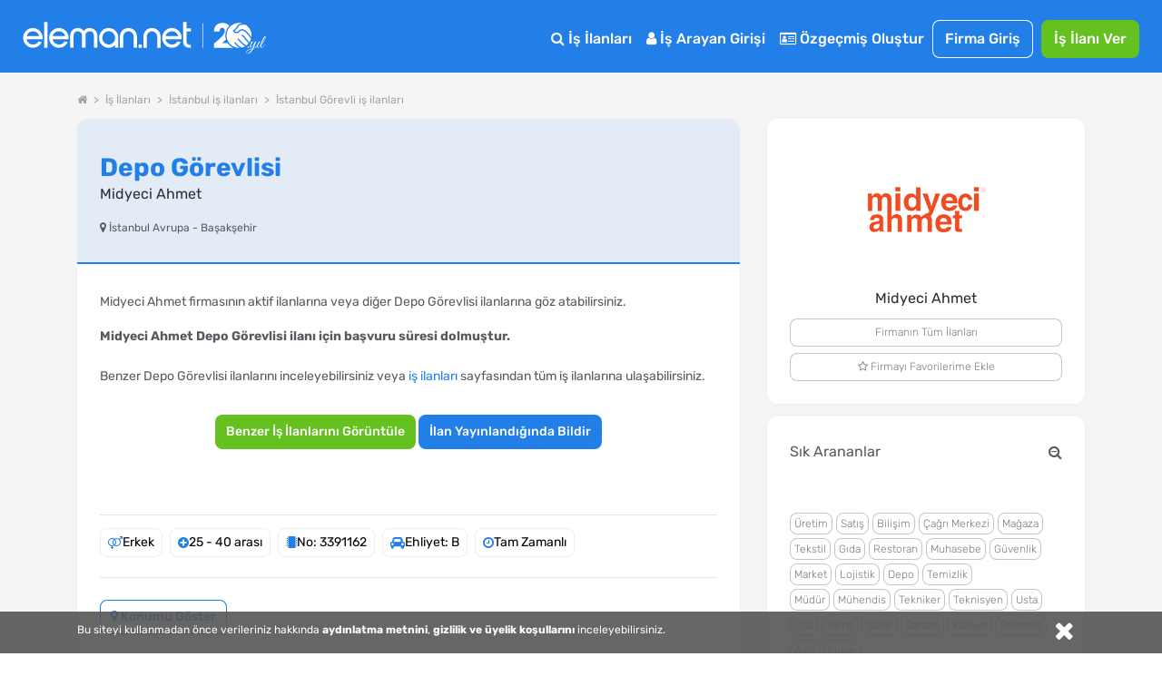

--- FILE ---
content_type: text/html; charset=utf-8
request_url: https://www.eleman.net/is-ilani/depo-gorevlisi-i3391162
body_size: 26049
content:

<!DOCTYPE html>
<html lang="tr" prefix="og: http://ogp.me/ns#">
<head>
        	<title>Depo Görevlisi Aranıyor - İstanbul Avrupa - Midyeci Ahmet - İlan No : 3391162 | Eleman.net</title>
	<meta name="description" content="MİDYECİ AHMET isimli kurumumuzun İkitelli Organize Sanayi Bölgesi'nde bulunan Depomuzda görevlendirilmek üzere Etiketleme, paketleme, mal kabul ve sevkiyat..., Depo Görevlisi - İlan No : 3391162. eleman.net ile İLK SEN BAŞVUR!"/>
		<meta name="robots" content="all"/>
	<meta charset="utf-8" />
	<meta name="viewport" content="width=device-width, initial-scale=1.0" />
	
	<meta name="twitter:card" content="summary" />
	<meta name="twitter:site" content="@elemannet" />
	<meta name="twitter:creator" content="@elemannet" />
	<meta property="og:url" content="https://www.eleman.net/is-ilani/depo-gorevlisi-i3391162" />
	<meta property="twitter:url" content="https://www.eleman.net/is-ilani/depo-gorevlisi-i3391162" />

		
	<meta property="og:title" content="Depo Görevlisi Aranıyor - İstanbul Avrupa - Midyeci Ahmet - İlan No : 3391162 | Eleman.net " />
	<meta property="og:description" content="MİDYECİ AHMET isimli kurumumuzun İkitelli Organize Sanayi Bölgesi'nde bulunan Depomuzda görevlendirilmek üzere Etiketleme, paketleme, mal kabul ve sevkiyat..., Depo Görevlisi - İlan No : 3391162. eleman.net ile İLK SEN BAŞVUR!" />
	<meta name="twitter:title" content="Depo Görevlisi Aranıyor - İstanbul Avrupa - Midyeci Ahmet - İlan No : 3391162 | Eleman.net" />
	<meta name="twitter:description" content="MİDYECİ AHMET isimli kurumumuzun İkitelli Organize Sanayi Bölgesi'nde bulunan Depomuzda görevlendirilmek üzere Etiketleme, paketleme, mal kabul ve sevkiyat..., Depo Görevlisi - İlan No : 3391162. eleman.net ile İLK SEN BAŞVUR!" />
	
	
		
		<meta property="og:image" content="https://www.eleman.net/firma_logo/buyuk/1054191.png"/>
		<meta name="twitter:image" content="https://www.eleman.net/firma_logo/buyuk/1054191.png" />
			
		
    <meta name="google-site-verification" content="PNLxZm3sTnvHfcvDLlX0X5b_9xAWra9hyeBY_RCmqJA" />
	            <link rel="canonical" href="https://www.eleman.net/is-ilani/depo-gorevlisi-i3391162"/>
                <meta http-equiv="X-UA-Compatible" content="IE=edge">
                <meta name="apple-itunes-app" content="app-id=864063932"/>
        <meta name="google-play-app" content="app-id=com.pikobilisim.eleman">
            <link rel="shortcut icon" href="https://cdn.eleman.net/favicon.ico"/>
    <link rel="apple-touch-icon apple-touch-icon-precomposed" href="https://cdn.eleman.net/images/appicon60.png"/>
    <link rel="apple-touch-icon apple-touch-icon-precomposed" sizes="76x76" href="https://cdn.eleman.net/images/appicon76.png"/>
    <link rel="apple-touch-icon apple-touch-icon-precomposed" sizes="120x120" href="https://cdn.eleman.net/images/appicon120.png"/>
    <link rel="apple-touch-icon apple-touch-icon-precomposed" sizes="152x152" href="https://cdn.eleman.net/images/appicon152.png"/>

    <link rel="stylesheet" href="https://cdn.eleman.net/css/main.min.css?v=351" />
    <link rel="stylesheet" href="https://cdn.eleman.net/css/jquery.selectbox.min.css?v=5" />
            <link rel="stylesheet" href="https://cdn.eleman.net/js/dtpicker/jquery.datetimepicker.min.css?v=1" />
        <link rel="stylesheet" href="https://cdn.eleman.net/js/facebox/facebox.min.css?v=5" />
            <link rel="stylesheet" href="https://cdn.eleman.net/js/multiselect/bootstrap-multiselect.min.css?v=2" />
        <link rel="stylesheet" href="https://cdn.eleman.net/css/jquery.bxslider.min.css?v=2" />
        <link rel="stylesheet" href="https://cdn.eleman.net/js/tooltipster/css/tooltipster.bundle.min.css" />
        <link rel="stylesheet" href="https://cdn.eleman.net/js/tooltipster/css/plugins/tooltipster/sideTip/themes/tooltipster-sideTip-punk.min.css" />
    
    
    
    <link rel="stylesheet" href="https://cdn.eleman.net/css/select2.min.css?v=5" />
    <link rel="stylesheet" href="https://cdn.eleman.net/css/jquery-ui.min.css?v=5" />

        
    <!--[if lt IE 9]>
	<link rel="stylesheet" href="https://cdn.eleman.net/css/ie8.min.css" />
	<![endif]-->
        <script src="https://cdn.eleman.net/js/jquery-1.9.1.min.js?v=3"></script>
    <script src="https://cdn.eleman.net/js/jquery-ui.min.js?v=1"></script>
            <script src="https://cdn.eleman.net/js/jquery-migrate.min.js?v=3"></script>
        <script src="https://cdn.eleman.net/js/ortak.min.js?v=82"></script>
    <script src="https://cdn.eleman.net/js/jmd5.min.js?v=1"></script>
    <script src="https://cdn.eleman.net/js/libs.min.js?v=3"></script>
    <script src="https://cdn.eleman.net/js/mask/jquery.mask.min.js"></script>
    <script src="https://cdn.eleman.net/js/main.min.js?v=36"></script>
            <script src="https://cdn.eleman.net/js/tooltipster/js/tooltipster.bundle.min.js"></script>
        <script src="https://cdn.eleman.net/js/tooltipster_ek.min.js?v=1"></script>
        <script src="https://cdn.eleman.net/js/jquery.selectbox-0.2.min.js"></script>
        <script src="https://cdn.eleman.net/js/facebox/facebox.min.js?v=9"></script>
            <script src="https://cdn.eleman.net/js/dtpicker/jquery.datetimepicker.min.js?v=4"></script>
        <script src="https://cdn.eleman.net/js/jquery.titlealert.min.js?v=1"></script>
        <script src="https://cdn.eleman.net/js/multiselect/bootstrap-multiselect.min.js?v=14"></script>
        <script src="https://cdn.eleman.net/js/multiselect_ek.min.js?v=2"></script>
        <script src="https://cdn.eleman.net/js/multiselect/select2.min.js?v=5"></script>
        <script src="https://cdn.eleman.net/js/select2_ek.min.js?v=2"></script>
    
                <script src="https://cdn.eleman.net/js/jquery.bxslider.min.js"></script>
            
    <link rel="stylesheet" href="https://cdn.eleman.net/js/toastr/toastr.min.css" />
    <script src="https://cdn.eleman.net/js/toastr/toastr.min.js"></script>
    <script src="https://cdn.eleman.net/js/eoloader.jquery.min.js"></script>
    
        
    

                <script>(function(w,d,s,l,i){w[l]=w[l]||[];w[l].push({'gtm.start':
                    new Date().getTime(),event:'gtm.js'});var f=d.getElementsByTagName(s)[0],
                j=d.createElement(s),dl=l!='dataLayer'?'&l='+l:'';j.async=true;j.src=
                'https://www.googletagmanager.com/gtm.js?id='+i+dl;f.parentNode.insertBefore(j,f);
            })(window,document,'script','dataLayer','GTM-P55VXZW');</script>

        <script>
        if (top != self) {
            top.location = self.location;
        }

        var SITE_ADRES = 'https://www.eleman.net/';
                var SOCKET_ADRES = 'https://s.eleman.net';
        var toastrHide = false;
    </script>
                    
                <!-- Hotjar Tracking Code for http://www.eleman.net -->
		<script>
			(function(h,o,t,j,a,r){
				h.hj=h.hj||function(){(h.hj.q=h.hj.q||[]).push(arguments)};
				h._hjSettings={hjid:277613,hjsv:6};
				a=o.getElementsByTagName('head')[0];
				r=o.createElement('script');r.async=1;
				r.src=t+h._hjSettings.hjid+j+h._hjSettings.hjsv;
				a.appendChild(r);
			})(window,document,'https://static.hotjar.com/c/hotjar-','.js?sv=');
		</script>
        
    <link rel="apple-touch-icon" href="https://cdn.eleman.net/images/appicon144.png">
    <link rel="android-touch-icon" href="https://cdn.eleman.net/images/appicon144.png"/>
    <link rel="windows-touch-icon" href="https://cdn.eleman.net/images/appicon144.png"/>

    
       <script src="https://cdn.eleman.net/js/share/c-share.min.js?v=5"></script>
        <script>
        $(document).ready(function(){
            $(document).on('click' , '.dropdown-btn-active' , function(){
                if ($(window).width() > 1184) {
                    location.href=$(this).data('url');
                }
            });
        });
    </script>
        <style>
        .badge2-container span{
            min-width: 15px;
            min-height: 15px;
            border-radius: 10%;
            padding: 2px;
            background: #8EBF45;
            bottom: 0;
            right: 15px;
            margin: -6px;
            text-align: center;
            color: #ffffff;
            position: absolute;
            font-size: 9px;
            line-height: 14px;
            display: block;
        }
        @media all and (max-width: 767px) {
            .badge2-container span {
                min-width: 15px;
                min-height: 15px;
                border-radius: 10%;
                padding: 2px;
                background: #8EBF45;;
                top: 0;
                right: 0px;
                margin: 15px 0px;
                text-align: center;
                color: #ffffff;
                position: absolute;
                font-size: 9px;
                line-height: 14px;
                display: block;

            }
        }
    </style>
</head>
<body >


        <noscript><iframe src="https://www.googletagmanager.com/ns.html?id=GTM-P55VXZW"
                      height="0" width="0" style="display:none;visibility:hidden"></iframe></noscript>

    
        <!-- Facebook Pixel Code -->
        <script>
            !function(f,b,e,v,n,t,s)
            {if(f.fbq)return;n=f.fbq=function(){n.callMethod?
                n.callMethod.apply(n,arguments):n.queue.push(arguments)};
                if(!f._fbq)f._fbq=n;n.push=n;n.loaded=!0;n.version='2.0';
                n.queue=[];t=b.createElement(e);t.async=!0;
                t.src=v;s=b.getElementsByTagName(e)[0];
                s.parentNode.insertBefore(t,s)}(window, document,'script',
                'https://connect.facebook.net/en_US/fbevents.js');
            fbq('init', '1531146357144876');
            fbq('track', 'PageView');
        </script>
        <noscript><img height="1" width="1" style="display:none" alt="facebook" src="https://www.facebook.com/tr?id=1531146357144876&ev=PageView&noscript=1"/></noscript>
        <!-- End Facebook Pixel Code -->

    






            <div class="c-navbar c-navbar--full ios_uyari" style="">

                                <div class="c-navbar__body">

                    <div class="c-button--icon-white u-color-white noprint  u-hidden@lg-up " id="back_button" style="">
                                            </div>

                    <div class="c-navbar__left" style="">
                        <script>document.head.insertAdjacentHTML("beforeend", "<style> .yirminci-yil-logo-svg { width: auto; height: 40px; margin-top: 6px; } @media screen and (max-width: 992px) { .yirminci-yil-logo-svg { width: auto; height: 30px; margin-top: 12px; } } </style>");</script>
                        <a href="https://www.eleman.net/" title="iş ilanları" class="c-navbar__brand ana_logo">
                            <svg class="yirminci-yil-logo-svg" viewBox="0 0 2181 325" fill="none" xmlns="http://www.w3.org/2000/svg">
                            <g clip-path="url(#clip0_1213_246)">
                            <path d="M90.6818 96.3084C92.484 96.3084 94.3352 96.3671 96.1958 96.4739C118.699 97.9492 138.417 107.267 154.813 124.184C170.731 140.927 178.807 160.038 178.807 180.992V196.439H136.994V196.453H34.5093C36.8181 209.798 43.1018 220.931 53.2329 229.617C64.6601 239.42 77.3942 244.187 92.1532 244.187C92.5424 244.187 92.9317 244.186 93.35 244.177C115.382 243.926 131.312 234.746 141.873 216.145L170.796 223.598C164.36 237.289 154.923 248.568 142.636 257.211C127.536 267.829 111.178 273.129 92.6004 273.43H91.4019C68.7717 273.43 48.5278 264.995 31.2361 248.34C22.3906 239.673 15.6207 230.142 11.12 219.999C6.56077 209.74 4.17384 198.54 4.02769 186.699C3.43344 161.561 12.4061 139.733 30.6623 121.835C47.9249 104.899 68.1196 96.3084 90.6818 96.3084ZM91.2375 125.979C77.4235 125.979 64.9829 130.338 54.2571 138.937C44.7101 146.595 38.3679 156.436 34.968 168.917V168.927H148.674C145.333 157.038 139.041 147.138 129.913 139.441C119.635 130.774 107.038 126.251 92.4738 125.989C92.0552 125.98 91.6463 125.979 91.2375 125.979Z" fill="white"/>
                            <path d="M222.389 273.847V43H192.518V273.847H222.389Z" fill="white"/>
                            <path d="M323.758 96.3084C325.56 96.3084 327.412 96.3671 329.272 96.4739C351.776 97.9492 371.494 107.267 387.889 124.184C403.807 140.927 411.884 160.038 411.884 180.992V196.439H370.07V196.453H267.586C269.894 209.798 276.178 220.931 286.309 229.617C297.737 239.42 310.471 244.187 325.23 244.187C325.619 244.187 326.008 244.186 326.426 244.177C348.459 243.926 364.389 234.746 374.949 216.145L403.872 223.598C397.436 237.289 387.999 248.568 375.712 257.211C360.612 267.829 344.255 273.129 325.677 273.43H324.478C301.848 273.43 281.604 264.995 264.312 248.34C255.467 239.673 248.697 230.142 244.196 219.999C239.637 209.74 237.25 198.54 237.104 186.699C236.51 161.561 245.482 139.733 263.739 121.835C281.001 104.899 301.196 96.3084 323.758 96.3084ZM324.314 125.979C310.5 125.979 298.059 130.338 287.334 138.937C277.787 146.595 271.444 156.436 268.044 168.917V168.927H381.751C378.409 157.038 372.117 147.138 362.989 139.441C352.712 130.774 340.114 126.251 325.55 125.989C325.132 125.98 324.723 125.979 324.314 125.979Z" fill="white"/>
                            <path d="M604.752 96.5672C602.719 96.398 600.676 96.3084 598.692 96.3084C577.985 96.3084 560.758 105.643 547.4 124.072C534.051 105.643 516.814 96.3084 496.107 96.3084C494.123 96.3084 492.07 96.398 490.027 96.5672C471.244 98.0897 455.842 105.215 444.249 117.763C431.872 130.799 425.594 148.452 425.594 170.216V272.782H456.328V167.618C456.328 155.508 459.531 145.656 466.107 137.476C472.652 129.336 480.963 125.376 491.515 125.376C502.067 125.376 512.004 129.018 519.958 136.203L519.978 136.222L520.008 136.242C528.001 143.228 531.889 151.886 531.889 162.702V272.772H562.911V162.702C562.911 151.945 566.709 143.288 574.524 136.213C582.884 128.918 592.296 125.366 603.274 125.366C614.253 125.366 622.524 129.436 628.98 137.466C635.655 145.766 639.046 155.916 639.046 167.608V272.772H669.781V170.206C669.781 148.632 663.404 130.978 650.818 117.733C638.937 105.195 623.436 98.0698 604.762 96.5572L604.752 96.5672Z" fill="white"/>
                            <path d="M773.586 96.367C772.402 96.3279 771.227 96.3084 770.063 96.3084C747.047 96.3084 727.031 104.825 710.596 121.634C693.211 139.106 684.377 160.441 684.377 185.016C684.377 209.59 692.609 229.169 708.849 246.378C724.924 263.411 744.902 272.493 768.208 273.381C769.296 273.41 770.373 273.43 771.431 273.43C793.35 273.43 812.58 265.655 828.733 250.309V273.133H857.407V184.811C858.271 161.456 850.312 140.862 833.751 123.643C817.521 106.454 797.262 97.2742 773.576 96.3767L773.586 96.367ZM810.939 227.072C799.863 238.7 787.079 244.358 771.819 244.358C770.839 244.358 769.83 244.329 768.83 244.29C753.143 243.471 740.271 237.305 729.516 225.442C718.886 213.716 713.635 199.571 713.907 183.386C714.169 167.007 719.789 153.525 731.088 142.179C742.465 130.755 755.851 125.195 772.023 125.195C788.195 125.195 800.553 130.892 811.211 142.111C822.365 153.866 827.907 167.27 828.179 183.103C828.441 200.224 822.801 214.614 810.93 227.081L810.939 227.072Z" fill="white"/>
                            <path d="M948.041 96.3084C926.193 96.3084 907.687 103.911 893.059 118.907C878.54 133.774 871.181 152.612 871.181 174.893V272.832H901.35V172.584C901.35 159.687 905.872 148.89 915.155 139.566C924.319 130.371 935.387 125.714 948.051 125.714C960.716 125.714 971.079 130.242 980.382 139.566C989.863 149.089 994.475 159.886 994.475 172.584V272.832H1024.63V174.893C1024.63 152.612 1017.27 133.774 1002.75 118.907C988.107 103.911 969.711 96.3084 948.041 96.3084Z" fill="white"/>
                            <path d="M1039.13 244.196V274H1067.99V244.196H1039.13Z" fill="white"/>
                            <path d="M1159.25 96.3084C1137.27 96.3084 1118.67 103.945 1103.97 118.988C1089.37 133.916 1081.98 152.814 1081.98 175.18V273.43H1112.6V172.861C1112.6 160.012 1117.11 149.252 1126.39 139.954C1135.54 130.793 1146.6 126.144 1159.25 126.144C1171.89 126.144 1182.24 130.667 1191.51 139.954C1200.99 149.45 1205.58 160.221 1205.58 172.861V273.43H1236.22V175.18C1236.22 152.824 1228.82 133.927 1214.23 118.988C1199.52 103.945 1181.02 96.3084 1159.25 96.3084Z" fill="white"/>
                            <path d="M1336.61 96.3084C1338.41 96.3084 1340.27 96.3671 1342.13 96.4739C1364.63 97.9492 1384.35 107.267 1400.74 124.184C1416.66 140.927 1424.74 160.038 1424.74 180.992V196.439H1382.92V196.453H1280.44C1282.75 209.798 1289.03 220.931 1299.16 229.617C1310.59 239.42 1323.32 244.187 1338.08 244.187C1338.47 244.187 1338.86 244.186 1339.28 244.177C1361.31 243.926 1377.24 234.746 1387.8 216.145L1416.73 223.598C1410.29 237.289 1400.85 248.568 1388.57 257.211C1373.47 267.829 1357.11 273.129 1338.53 273.43H1337.33C1314.7 273.43 1294.46 264.995 1277.17 248.34C1268.32 239.673 1261.55 230.142 1257.05 219.999C1252.49 209.74 1250.1 198.54 1249.96 186.699C1249.36 161.561 1258.34 139.733 1276.59 121.835C1293.86 104.899 1314.05 96.3084 1336.61 96.3084ZM1337.17 125.979C1323.35 125.979 1310.91 130.338 1300.19 138.937C1290.64 146.595 1284.3 156.436 1280.9 168.917V168.927H1394.6C1391.26 157.038 1384.97 147.138 1375.84 139.441C1365.57 130.774 1352.97 126.251 1338.4 125.989C1337.99 125.98 1337.58 125.979 1337.17 125.979Z" fill="white"/>
                            <path d="M1469.12 99.5357V43H1438.45V219.017C1438.45 236.977 1444 250.721 1454.93 259.87C1465.68 268.866 1481.78 273.43 1502.8 273.43H1507V247.275H1502.8C1479.83 247.275 1469.13 237.121 1469.13 215.325V127.957H1507V99.5357H1469.12Z" fill="white"/>
                            <path d="M1615 54L1615 274" stroke="white" stroke-width="5.67" stroke-miterlimit="10"/>
                            <path d="M1939.57 274.16C1878.02 274.16 1827.95 224.03 1827.95 162.42C1827.95 100.81 1878.06 50.65 1939.65 50.65C1950.41 50.65 1961.17 52.23 1971.63 55.35C1957.76 55.92 1939.47 58.77 1931.17 68.85C1925.49 75.75 1921.13 81.74 1917.29 87.02C1908.31 99.37 1901.83 108.3 1887.74 116.07C1885.11 117.52 1884.02 120.7 1885.19 123.47C1889.04 132.91 1896.79 139.66 1906.44 141.97C1908.83 142.54 1911.32 142.83 1913.81 142.83C1925.15 142.83 1937.55 136.76 1949.69 125.27C1954.76 120.46 1960.23 118.12 1966.4 118.12C1991.97 118.12 2022.59 158.13 2046.4 192.98C2046.76 193.51 2046.85 194.05 2046.67 194.65C2043.32 205.76 2038.28 216.23 2031.7 225.77C2015.21 203.33 1983.89 166.16 1972.28 156.4C1971.19 155.48 1969.91 154.99 1968.58 154.99C1966.18 154.99 1963.89 156.65 1963.03 159.02C1962.2 161.3 1962.87 163.71 1964.78 165.31C1976.19 174.91 2008.52 213.54 2024.32 235.36C2018.2 242.44 2011.19 248.76 2003.49 254.12C1977.93 237.28 1951.84 211 1935.95 192.03C1934.81 190.67 1933.26 189.92 1931.6 189.92C1929.32 189.92 1927.13 191.34 1926.14 193.46C1925.2 195.48 1925.52 197.74 1927.01 199.52C1942.21 217.65 1967.44 243.28 1992.66 260.84C1984.04 265.45 1974.79 268.96 1965.15 271.22C1964.99 271.26 1964.83 271.28 1964.68 271.28C1964.42 271.28 1964.17 271.22 1963.91 271.09C1927.76 254.15 1908.22 224.26 1908.03 223.96C1906.9 222.26 1905.18 221.3 1903.29 221.3C1901.08 221.3 1898.98 222.57 1897.92 224.53C1896.92 226.4 1897.05 228.53 1898.27 230.38C1899.99 232.99 1915.85 256.25 1944.97 274.09C1943.18 274.12 1941.36 274.17 1939.56 274.17L1939.57 274.16Z" fill="white"/>
                            <path d="M2050.32 177.96C2028.78 147.13 1996.67 106.26 1966.28 106.26C1957.33 106.26 1949.05 109.81 1941.66 116.81C1935.32 122.82 1929.1 127.02 1923.18 129.27C1919.99 130.49 1916.81 131.1 1913.76 131.1C1910.53 131.1 1907.57 130.42 1904.96 129.11C1902.35 127.8 1900.11 125.85 1898.33 123.36C1911.33 115.06 1918.17 105.64 1926.73 93.88C1930.6 88.55 1934.91 82.63 1940.17 76.26C1945.29 70.05 1958.39 66.76 1978.02 66.76C1986.04 66.76 1993.39 67.33 1998.13 67.8C1998.92 67.88 1999.57 68.11 2000.29 68.56C2036.66 92.08 2056.29 135.01 2050.32 177.97V177.96Z" fill="white"/>
                            <path d="M1714.87 235.66V274.16H1888.04C1867.88 264.81 1850.68 250.18 1838.23 232.02H1785.2C1797.37 222.69 1810.51 211.93 1822.5 199.85C1818.76 188.09 1816.73 175.56 1816.73 162.56C1816.73 129.19 1830.04 98.95 1851.62 76.79C1840.16 61.05 1820.31 51.04 1790.96 51.04C1750.64 51.04 1715.78 74.08 1714.26 127.74H1764.28C1764.28 106.82 1773.37 94.7 1788.84 94.7C1804.31 94.7 1811.88 105.01 1811.88 121.07C1811.88 158.36 1761.86 196.86 1714.87 235.66Z" fill="white"/>
                            <path d="M2025.1 272.96C2023.58 274.26 2021.9 274.91 2020.06 274.91C2018.22 274.91 2016.81 274.34 2015.83 273.2C2014.85 272.06 2014.37 271.06 2014.37 270.19C2014.37 267.26 2015.24 265.09 2016.97 263.68C2018.7 262.27 2020.49 261.57 2022.34 261.57C2024.19 261.57 2025.59 262.14 2026.57 263.28C2027.55 264.42 2028.03 265.42 2028.03 266.29C2028.03 267.16 2027.92 268.16 2027.71 269.3C2027.49 270.44 2026.62 271.66 2025.11 272.96H2025.1Z" fill="white"/>
                            <path d="M2018.27 324.04C2013.5 324.04 2009.81 323.04 2007.21 321.03C2004.61 319.02 2003.31 316.61 2003.31 313.79C2003.31 310.97 2004.12 307.77 2005.75 304.19C2008.57 298.66 2013.67 294.21 2021.04 290.85C2026.57 288.25 2033.89 285.83 2043 283.61C2052.11 281.39 2057.96 279.9 2060.57 279.14C2064.47 272.31 2069.13 260.11 2074.56 242.55C2068.27 253.61 2063.01 261.36 2058.78 265.81C2054.55 270.26 2050.27 272.48 2045.93 272.48C2040.08 272.48 2036.66 270.04 2035.68 265.16C2035.25 264.4 2035.14 263.26 2035.35 261.74C2035.57 260.22 2035.7 259.14 2035.76 258.49C2035.82 257.84 2036.17 256.78 2036.82 255.32C2037.47 253.86 2037.9 252.8 2038.12 252.15C2039.31 249.66 2040.34 247.71 2041.21 246.3C2039.47 246.3 2038.99 245.43 2039.75 243.7L2042.68 238.01C2046.36 230.96 2049.4 225 2051.79 220.12C2052.87 217.84 2054.99 216.7 2058.13 216.7H2068.05C2067.83 216.92 2067.29 217.35 2066.42 218C2064.47 219.3 2063 220.82 2062.03 222.55C2058.13 229.27 2053.25 238.87 2047.39 251.34C2045 256.44 2043.81 260.18 2043.81 262.56C2043.81 264.94 2044.22 266.63 2045.03 267.6C2045.85 268.58 2046.95 269.06 2048.37 269.06C2050.43 269.06 2053.3 266.89 2056.99 262.55C2064.69 253.55 2073.2 239.4 2082.53 220.1C2083.72 217.82 2085.84 216.68 2088.87 216.68H2097.65C2094.83 218.63 2092.61 221.1 2090.98 224.08C2089.35 227.06 2087.59 231.1 2085.69 236.2C2083.79 241.3 2081.41 248.07 2078.53 256.53C2075.66 264.99 2073.46 271.33 2071.94 275.56C2082.13 272.53 2089.94 267.16 2095.36 259.46C2097.75 256.1 2101.16 250.14 2105.61 241.57C2106.37 240.05 2107.05 239.46 2107.64 239.78C2108.23 240.11 2108.54 240.54 2108.54 241.08C2108.54 241.62 2107.64 243.71 2105.86 247.34C2104.07 250.97 2102.25 254.33 2100.41 257.42C2098.56 260.51 2096.18 263.68 2093.25 266.93C2090.32 270.18 2087.07 272.76 2083.49 274.66C2079.91 276.56 2075.14 278.59 2069.18 280.76C2060.83 295.94 2052.43 307.11 2043.97 314.26C2036.05 320.77 2027.49 324.02 2018.27 324.02V324.04ZM2008.84 307.93C2007.65 310.31 2007.05 312.51 2007.05 314.52C2007.05 316.53 2007.81 318.07 2009.33 319.16C2010.85 320.24 2012.75 320.79 2015.02 320.79C2021.31 320.79 2028.03 317.56 2035.19 311.11C2042.35 304.66 2048.63 297.74 2054.06 290.37L2057.64 284.35C2039.75 289.01 2028.47 292.37 2023.81 294.43C2016.87 297.46 2011.88 301.97 2008.85 307.93H2008.84Z" fill="white"/>
                            <path d="M2122.28 265.08C2120.71 266.87 2118.73 268.58 2116.35 270.2C2113.96 271.83 2111.25 272.64 2108.22 272.64C2105.19 272.64 2102.74 271.45 2100.9 269.06C2099.05 266.68 2098.13 263.88 2098.13 260.68C2098.13 257.48 2098.95 254.42 2100.57 251.49L2114.72 224.49C2116.78 220.48 2118.14 218.18 2118.79 217.58C2119.44 216.99 2121.01 216.69 2123.51 216.69H2131.8C2131.58 216.91 2131.04 217.34 2130.17 217.99C2128.22 219.29 2126.75 220.81 2125.78 222.54C2117.43 236.1 2111.79 246.61 2108.87 254.09C2106.92 258.32 2105.94 261.79 2105.94 264.5C2105.94 267.54 2107.67 269.05 2111.14 269.05L2117.48 265.96C2121.82 261.73 2126.91 253.55 2132.77 241.4C2133.64 239.77 2134.4 239.29 2135.05 239.94C2135.38 240.16 2135.54 240.51 2135.54 241C2135.54 241.49 2135.05 242.74 2134.08 244.74C2133.1 246.75 2132.29 248.4 2131.64 249.7C2130.99 251 2129.66 253.44 2127.65 257.02C2125.64 260.6 2123.85 263.28 2122.28 265.07V265.08Z" fill="white"/>
                            <path d="M2141.56 245.72C2140.69 248.27 2139.96 250.71 2139.36 253.04C2138.76 255.37 2138.47 257.7 2138.47 260.03C2138.47 262.36 2139.01 264.53 2140.1 266.54C2141.18 268.55 2142.92 269.55 2145.3 269.55C2149.2 269.55 2153 266.92 2156.69 261.66C2160.37 256.4 2164.28 249.71 2168.4 241.57C2169.27 240.05 2170.08 239.46 2170.84 239.78C2171.38 240.22 2171.49 240.78 2171.17 241.49C2170.84 242.2 2170.16 243.71 2169.14 246.04C2168.11 248.37 2167.35 250 2166.86 250.92C2166.37 251.84 2165.5 253.47 2164.26 255.8C2163.01 258.13 2161.93 259.87 2161.01 261C2160.09 262.14 2158.84 263.6 2157.27 265.39C2155.7 267.18 2154.2 268.51 2152.8 269.37C2149 271.76 2145.42 272.95 2142.06 272.95C2138.7 272.95 2136.1 272.22 2134.25 270.76C2132.4 269.3 2131.29 267.72 2130.92 266.04C2130.54 264.36 2130.35 262.87 2130.35 261.57C2130.35 260.27 2130.4 258.59 2130.51 256.53C2130.84 253.06 2131.51 249.7 2132.54 246.45C2133.57 243.2 2134.14 241.36 2134.25 240.92C2136.74 231.92 2140.29 222.11 2144.9 211.48C2149.51 200.85 2153.41 192.86 2156.61 187.49C2159.81 182.12 2162.33 178.46 2164.17 176.51C2167.85 172.61 2171.49 170.65 2175.07 170.65C2177.56 170.65 2179.24 172.44 2180.11 176.02C2180.22 176.67 2180.27 177.48 2180.27 178.46C2180.27 182.15 2178.97 186.81 2176.36 192.45C2167.03 213.16 2155.92 229.43 2143.02 241.24C2142.91 241.67 2142.42 243.17 2141.56 245.71V245.72ZM2160.75 214.74C2166.17 206.18 2170.15 198.88 2172.7 192.86C2175.25 186.84 2176.52 182.75 2176.52 180.58C2176.52 178.41 2176.14 177.33 2175.38 177.33C2174.3 177.33 2172.23 179.47 2169.2 183.75C2166.16 188.04 2162.07 195.73 2156.92 206.85C2151.77 217.97 2147.57 227.7 2144.32 236.05C2149.85 230.41 2155.32 223.31 2160.75 214.74Z" fill="white"/>
                            </g>
                            <defs>
                            <clipPath id="clip0_1213_246">
                                <rect width="2180.27" height="324.04" fill="white"/>
                            </clipPath>
                            </defs>
                            </svg>
                        </a>
                    </div>
                    <div class="c-navbar__right noprint">
                        <table  class="noprint" style="">
                            <tr>
                                                                <td>
                                                                        <div class="sm__input noprint" id="sm_input">
                                        <a class="c-nav-toggle"  data-toggle="nav-toggle" data-mobile-target="#mobile-menu" data-tablet-target="#tablet-menu" style="  border: 1px solid #fff; border-radius: 8px; width:59px; height: 23px;  z-index: 9; " title="eleman.net iş ilanları menü">
                                                                                        <span  class="sm__label"><span class=" sm__label-bar"></span></span>
                                            <span class="u-color-white toggle_menu" style=" float:left; padding-top: 3%; padding-left: 22px; font-size: 11px;" >MENÜ</span>
                                            <span class="u-color-white toggle_kapat" style=" float:left; padding-top: 3%; padding-left: 20px; font-size: 11px; display:none;" >KAPAT</span>
                                        </a>
                                    </div>
                                </td>
                            </tr>
                        </table>

                                                <div class="c-navbar__mobile" id="mobile-menu">

                                                            <div class="c-navbar__tablet" id="tablet-menu">


                                                                            <div class="c-navbar__item">
                                            <a href="https://www.eleman.net/is-ilanlari" title="İş İlanları" class="c-button c-button--large c-button--icon-white">
                                                <i class="icon icon-search"></i>
                                                İş İlanları
                                            </a>
                                        </div>
                                                                        
                                                                            <div class="c-navbar__item">
                                            <a href="https://www.eleman.net/aday_giris.php" title="Aday Girişi" class="c-button c-button--large c-button--icon-white">
                                                <i class="icon icon-user"></i>
                                                İş Arayan Girişi
                                            </a>
                                        </div>


                                        <div class="c-navbar__item">
                                            <a href="https://www.eleman.net/aday/uye_ol.php"   title="Özgeçmiş Oluştur" class="c-button c-button--large c-button--icon-white el-abtn-aday-uyelik-olustur-1 el-abtn-6">
                                                <i class="icon icon-id-card-o"></i>
                                                 Özgeçmiş Oluştur

                                            </a>
                                        </div>
                                                                        <div class="c-navbar__item">
                                        <a href="https://www.eleman.net/giris.php" title="Firma Girişi Yap" class="c-button c-button--large  c-button--ghost-white" style="padding:7px 14px">Firma Giriş</a>
                                    </div>
                                    <div class="c-navbar__item u-gap-left-small">
                                        <a href="https://www.eleman.net/firma/is-ilani-ver" title="İş İlanı Ver" class="c-button c-button--large c-button--success el-fbtn-firma-uyelik-olustur-3 el-fbtn-8" style="padding:7px 14px">İş İlanı Ver</a>
                                    </div>
                                    									
                                    <div class="c-navbar__item u-hidden@md-up">
                                        <a href="https://www.eleman.net/aday/favori.php?t=bildirim" title="Bildirimler" class="c-button c-button--large c-button--icon-white">
                                            <i class="icon icon-bell-o"></i>
                                            Bildirimler
                                        </a>
                                    </div>
                                                                                                                <div class="c-navbar__item u-gap-left-medium u-hidden@lg-up">
                                            <br>
                                            <span class="u-font-size-sm u-text-inline u-color-white"><i class="icon icon-location-arrow"></i> Şehirlere Göre İş İlanları</span>
                                            <a href="https://www.eleman.net/is-ilanlari/istanbul" title="istanbul iş ilanları" class="c-button c-button--small c-button--icon-white">İstanbul</a>
                                            <a href="https://www.eleman.net/is-ilanlari/istanbul-anadolu" title="istanbul Anadolu iş ilanları" class="c-button c-button--small c-button--icon-white">İstanbul Anadolu</a>
                                            <a href="https://www.eleman.net/is-ilanlari/istanbul-avrupa" title="istanbul Avrupa iş ilanları" class="c-button c-button--small c-button--icon-white">İstanbul Avrupa</a>

                                            <a href="https://www.eleman.net/is-ilanlari/ankara" title="Ankara iş ilanları" class="c-button c-button--small c-button--icon-white">Ankara</a>
                                            <a href="https://www.eleman.net/is-ilanlari/izmir" title="İzmir iş ilanları" class="c-button c-button--small c-button--icon-white">İzmir</a>
                                            <a href="https://www.eleman.net/is-ilanlari/bursa" title="Bursa iş ilanları" class="c-button c-button--small c-button--icon-white">Bursa</a>
                                        </div>
                                    
                                </div>

                                                    </div>
                    </div>
                </div>
                    </div>





<script>
	$(document).ready(function() {
		var fav_d = {};
		var $uyari_div = $('#eposta_uyari_div');
		
		$uyari_div.click(function(e) {
			e.preventDefault();
			
			$('#fav_link_firma').click();
		});
		
		$('#fav_link_firma, #fav_link_ilan').click(function(e) {
			e.preventDefault();
			
			fav_d = {};
			fav_d.lnk = $(this);
			
			if (fav_d.lnk.hasClass('fav_link')) {
				fav_d.lnks = $(this);
				fav_d.in_f = 'in_fav';
				fav_d.mes = 'İlanı';
				fav_d.tip = 'ilan';
				fav_d.oge = '3391162';
			} else {
				fav_d.lnks = $(this);
				fav_d.in_f = 'in_fav_f';
				fav_d.mes = 'Firmayı';
				fav_d.tip = 'firma';
				fav_d.oge = '1054191';
			}
			
			if (fav_d.lnk.hasClass(fav_d.in_f)) {
               $(' #favorilere-ekle-modal .c-modal__body ').html('');
                $(' #favorilere-ekle-modal .c-modal__body ').load('https://www.eleman.net/aday/favori.php?t=' + fav_d.tip + '&gorev=modal&s=sil&oge_id=' + fav_d.oge);
                openModal(' #favorilere-ekle-modal ');
                
				//$.facebox({'ajax': ('https://www.eleman.net/aday/favori.php?t=' + fav_d.tip + '&gorev=modal&s=sil&oge_id=' + fav_d.oge)});
			} else {
                $(' #favorilere-ekle-modal .c-modal__body ').html('');
                $(' #favorilere-ekle-modal .c-modal__body ').load('https://www.eleman.net/aday/favori.php?t=' + fav_d.tip + '&gorev=modal&oge_id=' + fav_d.oge);
                openModal(' #favorilere-ekle-modal ');
				//$.facebox({'ajax': ('https://www.eleman.net/aday/favori.php?t=' + fav_d.tip + '&gorev=modal&oge_id=' + fav_d.oge)});
			}
		});
		
		$(document).on('click', '.fav_ekle', function(e) {
			e.preventDefault();

			var $frm = $(this).closest('form');

			$.post(
				'https://www.eleman.net/aday/favori.php?t=' + fav_d.tip + '&gorev=ekle',
				$frm.serialize(),
				function(data) {
					$('#favm_mesaj').html(data.mesaj).show();

					if (data.hata) {
						return;
					}
					
					fav_d.lnks.html('<i class="icon icon-star-o"></i> ' + fav_d.mes + ' Favorilerimden Çıkar').addClass(fav_d.in_f);
					
					if (fav_d.tip == 'firma') {
						$uyari_div.hide();
					}
					
					//$frm.hide();
					//$('#favm_kapat').show();
                    setTimeout(function() {
                        closeModal('#favorilere-ekle-modal');
                        //location.reload();
                   }, 3000);
				},
				'json'
			);
		});
		
		$(document).on('click', '.fav_sil', function(e) {
			e.preventDefault();

			var $frm = $(this).closest('form');

			$.post(
				'https://www.eleman.net/aday/favori.php?t=' + fav_d.tip + '&gorev=sil',
				$frm.serialize(),
				function(data) {
					$('#favm_mesaj').html(data.mesaj).show();

					if (data.hata) {
						return;
					}

					fav_d.lnks.html('<i class="icon icon-star"></i> ' + fav_d.mes + ' Favorilerime Ekle').removeClass(fav_d.in_f);
					
					if (fav_d.tip == 'firma') {
						$uyari_div.show();
					}
					
					//$frm.hide();
					//$('#favm_kapat').show();
                    setTimeout(function() {
                        closeModal('#favorilere-ekle-modal');
                        //location.reload();
                   }, 3000);
				},
				'json'
			);
		});
	});
	
	function ajax_modal(url,header) {
		$('#ajaxModal .modal-body').html('');
		$('#ajaxModal .modal-header h4').html(header);
		$('#ajaxModal .modal-body').load(url,function() {
			//$('#ajaxModal').modal({show:true});
			openModal('#ajaxModal');
		});
	}
</script>
    <style>
        .is_ilani_ozellik_kutusu {
            display: inline-flex;
            flex-direction: row;
            justify-content: center;
            align-items: center;
            gap: 4px;
            padding: 6px 8px;
            border-radius: 8px;
            border: solid 1px #ededed;
            background-color: #fff;
            margin-bottom: 8px;
            margin-right: 4px;
            height: 32px;
            color: #000;
            font-size: 14px;
        }
        .is_ilani_ozellik_kutusu i {
            color: #217fe7;
        }
        .is_ilani_ozellik_kutusu a {
            color: #000;
            font-size: 14px;
        }
        .ilan_detay_bilgi_ikonu {
            color: #f0b100;
            font-size: 14px;
        }
        .ilan_detay_bilgi_metin {
            max-width: fit-content;
            margin-left: auto;
            margin-right: auto;
        }
        .ilan_detay_bilgilendirme {
            display: block;
            font-size: 12px;
            font-weight: normal;
            font-stretch: normal;
            font-style: normal;
            line-height: 1;
        }
        .ilan_detay_ara_button{
            font-size: 17px;
            border-radius: 8px;
            max-width: 100%;
            min-width: 220px;
        }
        .ilan_detay_basvuru_yapilmis {
            font-size: 14px;
            border-radius: 8px;
            width: auto;
        }
        .ilan_detay_basvuru_yapilmis p {
            margin: 0 !important;
        }
        .ilan_detay_basvuru_button {
            font-size: 18px;
            border-radius: 8px;
            font-weight: 500;
        }
        .ilan_detay_alt_menu_basvuru_button {
            margin-top: 8px !important;
            margin-right: 4px !important;
        }
        .ilan_detay_alt_menu_ara_button {
            margin-top: 8px !important;
            margin-left: 4px !important;
            border-radius: 8px;
            border: solid 1px #fff;
        }
        .ilan_detay_alt_menu_buttonlar {
            width: auto;
            float: left;
            padding-top: 12px;
            min-height: 44px;
        }
        .ilan_detay_iletisim_kapsayici {
            display: inline-flex;
            flex-direction: row;
            gap: 10px;
            flex-wrap: wrap;
            width: 100%;
            align-content: center;
            justify-content: center;
        }
        .ilan_detay_iletisim_kapsayici:empty {
            display: none;
        }
        .ilan_detay_yetkili_bilgisi {
            margin-top: 6px;
        }
        @media (max-width: 800px) {
            .ilan_detay_iletisim_kapsayici {
                flex-direction: column;
                gap: 0px;
            }

            .ilan_detay_ara_button {
                width: 255px;
                min-width: 100%;
            }

            .ilan_detay_yetkili_bilgisi {
                margin-top: auto;
                margin-bottom: 5px;
                margin-right: auto;
                margin-left: auto;
            }
        }
    </style>

<div>


        
<div class="l-section l-section--gray u-pad-bottom-xsmall  u-pad-top-xsmall">
    <div class="container">

                <ul class="c-breadcrumb one-line-scroll ">
                        <li class="c-breadcrumb__item ">
                                        <a class="c-breadcrumb__link" title=" eleman.net Ana Sayfa" href="https://www.eleman.net">
                                        <span><i class='icon icon-home'></i></span>
                                        </a>
                                    </li>
                                <li class="c-breadcrumb__item ">
                                        <a class="c-breadcrumb__link" title=" İş İlanları" href="https://www.eleman.net/is-ilanlari">
                                        <span>İş İlanları</span>
                                        </a>
                                    </li>
                                <li class="c-breadcrumb__item ">
                                        <a class="c-breadcrumb__link" title=" İstanbul iş ilanları" href="https://www.eleman.net/is-ilanlari/istanbul">
                                        <span>İstanbul iş ilanları</span>
                                        </a>
                                    </li>
                                <li class="c-breadcrumb__item ">
                                        <a class="c-breadcrumb__link" title=" İstanbul Görevli iş ilanları" href="https://www.eleman.net/is-ilanlari/istanbul/gorevli">
                                        <span>İstanbul Görevli iş ilanları</span>
                                        </a>
                                    </li>
                
        
        </ul>
                
        <div class="l-grid  ">
          <div class="l-grid__col l-grid__col--lg-8 u-gap-bottom@lg-up">
          
                                                       <div class="basvuru-button"></div>                                                    <div class="c-box c-box--small u-gap-bottom-medium">
                                                
                
                <div class="c-box__header no_pad_header " style="background-color: #e3ebf6;border-bottom: solid 2px #217fe7;border-radius: 12px 12px 0 0;">
                                        <div style="width:100%">
                                                
                        <h1 class="u-gap-top-small">
                            <p  class="h3 u-clear-gap-bottom u-text-ilan-baslik"  style="color: #217fe7;font-weight: bold; " title="Depo Görevlisi">
                                Depo Görevlisi                                                            </p>
                                                                                    <p class="h5 u-text-ilan-altbaslik" title="Midyeci Ahmet">
                                <a href="https://www.eleman.net/firma/midyeci-ahmet-f1054191" title="Midyeci Ahmet iş ilanları">
                                    <span class="notranslate" style="color:#2b2d30;">Midyeci Ahmet</span>
                                </a>
                            </p>
                                                    </h1>
                        <div>
                                                        <span class="u-font-size-xs u-gap-right-medium ">
                                <i class="icon icon-map-marker"></i>
                                                                    <span >
                                        <span>
                                            <span  class="notranslate">
                                                <a href="https://www.eleman.net/is-ilanlari/istanbul-avrupa" class="normal-a">İstanbul Avrupa</a> -                                                                                                         <a href="https://www.eleman.net/is-ilanlari/basaksehir" class="normal-a">Başakşehir</a>                                                                                                    </span>

                                        </span>
                                    </span>
                                                            </span>
                            
                            

                                                            <span class="u-font-size-xs u-gap-right-medium u-text-nowrap ilan_konum_mesafesi" ilan-konum_mesafesi-lat="41.0829858" ilan-konum_mesafesi-lon="28.7920262">
                                                                    </span>
                            <style>.ilan_konum_mesafesi:empty {display: none;}</style>
                            
                                                                                </div>
                    </div>
                </div>
                                <div class="c-box__body">
                                                         <div class="d-information">
                      <div style="word-wrap: break-word;"   class="u-font-size-sm"  ><p style="margin-top:5px">Midyeci Ahmet firmasının aktif ilanlarına veya diğer Depo Görevlisi ilanlarına göz atabilirsiniz.</p><p style="margin-top:10px"><b>Midyeci Ahmet Depo Görevlisi ilanı için başvuru süresi dolmuştur.</b></p><p style="margin:20px auto"> Benzer Depo Görevlisi ilanlarını inceleyebilirsiniz veya <a href="https://www.eleman.net/is-ilanlari" title="iş ilanları">iş ilanları</a> sayfasından tüm iş ilanlarına ulaşabilirsiniz. </p> <p style="margin:20px auto" class="u-text-center"> <a href="https://www.eleman.net/is-ilanlari" title="iş ilanları" class="c-button c-button--success ">Benzer İş İlanlarını Görüntüle</a> <a href="https://www.eleman.net/aday/uye_ol.php" title="özgeçmiş oluştur, ilan yayınlandığında bildirelim" class="c-button c-button--primary" style="margin:10px auto">İlan Yayınlandığında Bildir</a> </p></div>
                                            <p  class="u-text-center u-color-white u-hidden@sm-down">Eleman.net'te yayınlanmaktadır. İlan No: 3391162</p>
                                         </div>
                                                                                                       <hr class="u-hr-line" style="width: 100%; margin-top: 6px; margin-bottom: 14px">
                                                                                                                <span class="is_ilani_ozellik_kutusu">
                                     <i class="icon icon-venus-mars"></i>
                                     Erkek                                  </span>
                                                                                                                            <span class="is_ilani_ozellik_kutusu">
                                                <i class="icon icon-plus-circle"></i>
                                                25 - 40 arası                                            </span>
                                                                                                            <span class="is_ilani_ozellik_kutusu">
                                     <i class="icon icon-microchip"></i>
                                     No: 3391162                                  </span>
                                                                                                                                                                                      <span class="is_ilani_ozellik_kutusu">
                                                   <i class="icon icon-car" aria-hidden="true"></i>
                                                    Ehliyet: B                                                </span>
                                                                                                                                                                                                                             <span class="is_ilani_ozellik_kutusu">
                                              <i class="icon icon-clock-o"></i>
                                              <a href="https://www.eleman.net/is-ilanlari/tam-zamanli-full-time" class="normal-a">Tam Zamanlı</a>
                                           </span>
                                                                                          <style>
                               @media (max-width: 991px){}
                      .sbp_yazi,.sbp_yazi , .ilan_etiketleri a {
                         font-size: 12px!important;
                         line-height: 1;
                      }
                      </style>
                                                  
                                                                    <hr class="u-hr-line" style="width: 100%; margin-top: 14px; margin-bottom: 24px">
                                <a href="javascript:void(0);" style="margin-right:10px;" data-lat="41.0829858" data-lng="28.7920262" class="c-button c-button--ghost-primary open_maps_btn"><i class="icon icon-map-marker" aria-hidden="true"></i> Konumu Göster</a>                                <script>
                                    $(document).ready(function(){
                                        $(document).on('click' , '.open_maps_btn' , function(){
                                            $('.maps-div').slideDown();
                                            var lat = $(this).data('lat');
                                            var lng = $(this).data('lng');
                                            initMap(lat,lng);

                                            $(this).addClass('close_maps_btn');
                                            $(this).removeClass('open_maps_btn');
                                        });

                                        $(document).on('click' , '.close_maps_btn' , function(){
                                            $('.maps-div').html('<div class="map" id="map"></div>');
                                            $('.maps-div').slideUp();
                                            $(this).addClass('open_maps_btn');
                                            $(this).removeClass('close_maps_btn');
                                        });
                                    });
                                </script>
                                <style>
                                    #map {
                                        height: 400px;
                                    }
                                </style>
                                <script src="https://maps.googleapis.com/maps/api/js?v=3.exp&sensor=false&libraries=places&key=AIzaSyAVWM0sSne_4oASzJSBE6EWXycZ5x6IzY8"></script>
                                <script>
                                    function initMap(lat,lng ) {
                                        var uluru = {lat: lat, lng: lng};
                                        var map = new google.maps.Map(document.getElementById('map'), {
                                            zoom: 17,
                                            center: uluru,
                                            fullscreenControl: false,
                                            disableDefaultUI: false
                                        });

                                        map.setOptions({styles: [
                                                {
                                                    elementType: 'labels.icon',
                                                    stylers: [{visibility: 'off'}]
                                                }
                                            ] });

                                        var contentString = '<div id="content">'+
                                            '<div id="siteNotice">'+
                                            '</div>'+
                                            '<h2 id="firstHeading" class="firstHeading">Midyeci Ahmet</h2>'+
                                            '<div id="bodyContent">'+
                                            '</div>'+
                                            '</div>';

                                        var infowindow = new google.maps.InfoWindow({
                                            content: contentString
                                        });

                                        var marker = new google.maps.Marker({
                                            position: uluru,
                                            map: map,
                                            title: 'Midyeci Ahmet'
                                        });
                                        marker.addListener('click', function() {
                                            infowindow.open(map, marker);
                                        });
                                    }
                                </script>
                                <div class="clearfix"></div>
                                <br>
                                <figure class="c-figure maps-div" style="display: none;">
                                    <div id="map"></div>
                                </figure>
                            
                            <hr class="u-hr-line" style="width: 100%; margin-top: 6px; margin-bottom: 14px">


                      
                      
                      
<div class="ilan_detay_iletisim_kapsayici">
</div>



<script>
    var navs = document.querySelectorAll(".ilan_detay_iletisim_kapsayici");
    for( i=0; i < navs.length; i++ ){
        if(navs[i].innerHTML.trim() == "") {
            navs[i].style.display = "none";
        }
    }
</script>
                                              
                                                                      

                                      </div>
                                </div>
                                                                    

              
              
             




                
                                       



                          <a name="ilgili_ilanlar"></a>
             <div class="c-box c-box--small c-box--animation u-gap-bottom">
                <div class="c-box__header">
                   <div class="c-box__header-left">
                      <h4 class="h5 u-clear-gap" title="Benzer Depo Görevlisi İş İlanları">Benzer Depo Görevlisi İş İlanları</h4>
                   </div>
                   <div class="c-box__header-right">
                      <i class="icon icon-sort-amount-desc"></i>
                   </div>
                </div>
                                        <div class="c-box__body">
                            <div class="l-flex">
                                <div class="l-flex__left">
                                    <a href="https://www.eleman.net/is-ilani/depocu-i4567137" title="Depocu"  target="_blank" >
                                        <span class="c-showcase-box c-showcase-box--lite">
                                            <span class="c-showcase-box__body">
                                                <span class="c-showcase-box__title">Depocu</span>
                                                <span class="c-showcase-box__subtitle">
                                                                                          Gürsoy Grup                                                                                     </span>
                                            </span>
                                        </span>
                                    </a>
                                </div>
                                <div class="u-flex u-flex-align-middle">
                                    <span class="u-font-size-xs u-text-nowrap u-hidden@md-down">19-01-2026</span>
                                                                                                        </div>
                            </div>
                        </div>
                                        <div class="c-box__body">
                            <div class="l-flex">
                                <div class="l-flex__left">
                                    <a href="https://www.eleman.net/is-ilani/depo-personeli-i4565463" title="Depo Personeli"  target="_blank" >
                                        <span class="c-showcase-box c-showcase-box--lite">
                                            <span class="c-showcase-box__body">
                                                <span class="c-showcase-box__title">Depo Personeli</span>
                                                <span class="c-showcase-box__subtitle">
                                                                                          Be Food Yemek Sanayi                                                                                     </span>
                                            </span>
                                        </span>
                                    </a>
                                </div>
                                <div class="u-flex u-flex-align-middle">
                                    <span class="u-font-size-xs u-text-nowrap u-hidden@md-down">20-01-2026</span>
                                                                                                        </div>
                            </div>
                        </div>
                                        <div class="c-box__body">
                            <div class="l-flex">
                                <div class="l-flex__left">
                                    <a href="https://www.eleman.net/is-ilani/e-ticaret-depo-personelleri-istanbul-avrupa-i4557438" title="E-Ticaret Depo Personelleri  (İstanbul Avrupa) "  target="_blank" >
                                        <span class="c-showcase-box c-showcase-box--lite">
                                            <span class="c-showcase-box__body">
                                                <span class="c-showcase-box__title">E-Ticaret Depo Personelleri  (İstanbul Avrupa) </span>
                                                <span class="c-showcase-box__subtitle">
                                                                                          Mertay Group                                                                                     </span>
                                            </span>
                                        </span>
                                    </a>
                                </div>
                                <div class="u-flex u-flex-align-middle">
                                    <span class="u-font-size-xs u-text-nowrap u-hidden@md-down">Bugün</span>
                                                                                                        </div>
                            </div>
                        </div>
                                        <div class="c-box__body">
                            <div class="l-flex">
                                <div class="l-flex__left">
                                    <a href="https://www.eleman.net/is-ilani/depo-elemani-bay-esenyurt-avcilar-esenler-bagcilar-i4564080" title="Depo Elemanı Bay / Esenyurt-Avcılar-Esenler-Bağcılar"  target="_blank" >
                                        <span class="c-showcase-box c-showcase-box--lite">
                                            <span class="c-showcase-box__body">
                                                <span class="c-showcase-box__title">Depo Elemanı Bay / Esenyurt-Avcılar-Esenler-Bağcılar</span>
                                                <span class="c-showcase-box__subtitle">
                                                                                          More People Hr                                                                                     </span>
                                            </span>
                                        </span>
                                    </a>
                                </div>
                                <div class="u-flex u-flex-align-middle">
                                    <span class="u-font-size-xs u-text-nowrap u-hidden@md-down">21-01-2026</span>
                                                                                                        </div>
                            </div>
                        </div>
                                        <div class="c-box__body">
                            <div class="l-flex">
                                <div class="l-flex__left">
                                    <a href="https://www.eleman.net/is-ilani/depo-elemani-bay-esenyurt-avcilar-esenler-bagcilar-i4556292" title="Depo Elemanı Bay / Esenyurt-Avcılar-Esenler-Bağcılar"  target="_blank" >
                                        <span class="c-showcase-box c-showcase-box--lite">
                                            <span class="c-showcase-box__body">
                                                <span class="c-showcase-box__title">Depo Elemanı Bay / Esenyurt-Avcılar-Esenler-Bağcılar</span>
                                                <span class="c-showcase-box__subtitle">
                                                                                          More People Hr                                                                                     </span>
                                            </span>
                                        </span>
                                    </a>
                                </div>
                                <div class="u-flex u-flex-align-middle">
                                    <span class="u-font-size-xs u-text-nowrap u-hidden@md-down">21-01-2026</span>
                                                                                                        </div>
                            </div>
                        </div>
                                        <div class="c-box__body">
                            <div class="l-flex">
                                <div class="l-flex__left">
                                    <a href="https://www.eleman.net/is-ilani/depo-elemani-bay-esenyurt-avcilar-esenler-bagcilar-i4552584" title="Depo Elemanı Bay / Esenyurt-Avcılar-Esenler-Bağcılar"  target="_blank" >
                                        <span class="c-showcase-box c-showcase-box--lite">
                                            <span class="c-showcase-box__body">
                                                <span class="c-showcase-box__title">Depo Elemanı Bay / Esenyurt-Avcılar-Esenler-Bağcılar</span>
                                                <span class="c-showcase-box__subtitle">
                                                                                          More People Hr                                                                                     </span>
                                            </span>
                                        </span>
                                    </a>
                                </div>
                                <div class="u-flex u-flex-align-middle">
                                    <span class="u-font-size-xs u-text-nowrap u-hidden@md-down">21-01-2026</span>
                                                                                                        </div>
                            </div>
                        </div>
                                        <div class="c-box__body">
                            <div class="l-flex">
                                <div class="l-flex__left">
                                    <a href="https://www.eleman.net/is-ilani/depo-sorumlusu-i4571907" title="Depo Sorumlusu"  target="_blank" >
                                        <span class="c-showcase-box c-showcase-box--lite">
                                            <span class="c-showcase-box__body">
                                                <span class="c-showcase-box__title">Depo Sorumlusu</span>
                                                <span class="c-showcase-box__subtitle">
                                                                                          Yağmur Tarım Makinaları                                                                                     </span>
                                            </span>
                                        </span>
                                    </a>
                                </div>
                                <div class="u-flex u-flex-align-middle">
                                    <span class="u-font-size-xs u-text-nowrap u-hidden@md-down">23-01-2026</span>
                                                                                                        </div>
                            </div>
                        </div>
                                        <div class="c-box__body">
                            <div class="l-flex">
                                <div class="l-flex__left">
                                    <a href="https://www.eleman.net/is-ilani/depo-elemani-i4565298" title="Depo Elemanı"  target="_blank" >
                                        <span class="c-showcase-box c-showcase-box--lite">
                                            <span class="c-showcase-box__body">
                                                <span class="c-showcase-box__title">Depo Elemanı</span>
                                                <span class="c-showcase-box__subtitle">
                                                                                          Zgm Turizm                                                                                     </span>
                                            </span>
                                        </span>
                                    </a>
                                </div>
                                <div class="u-flex u-flex-align-middle">
                                    <span class="u-font-size-xs u-text-nowrap u-hidden@md-down">19-01-2026</span>
                                                                                                        </div>
                            </div>
                        </div>
                                        <div class="c-box__body">
                            <div class="l-flex">
                                <div class="l-flex__left">
                                    <a href="https://www.eleman.net/is-ilani/depo-sorumlusu-i4560132" title="Depo Sorumlusu"  target="_blank" >
                                        <span class="c-showcase-box c-showcase-box--lite">
                                            <span class="c-showcase-box__body">
                                                <span class="c-showcase-box__title">Depo Sorumlusu</span>
                                                <span class="c-showcase-box__subtitle">
                                                                                          Rms Pano Mühendislik                                                                                     </span>
                                            </span>
                                        </span>
                                    </a>
                                </div>
                                <div class="u-flex u-flex-align-middle">
                                    <span class="u-font-size-xs u-text-nowrap u-hidden@md-down">23-01-2026</span>
                                                                                                        </div>
                            </div>
                        </div>
                                        <div class="c-box__body">
                            <div class="l-flex">
                                <div class="l-flex__left">
                                    <a href="https://www.eleman.net/is-ilani/depo-paketleme-elemani-i4555107" title="Depo Paketleme Elemanı"  target="_blank" >
                                        <span class="c-showcase-box c-showcase-box--lite">
                                            <span class="c-showcase-box__body">
                                                <span class="c-showcase-box__title">Depo Paketleme Elemanı</span>
                                                <span class="c-showcase-box__subtitle">
                                                                                          İnka İnsan Kaynakları                                                                                     </span>
                                            </span>
                                        </span>
                                    </a>
                                </div>
                                <div class="u-flex u-flex-align-middle">
                                    <span class="u-font-size-xs u-text-nowrap u-hidden@md-down">19-01-2026</span>
                                                                                                        </div>
                            </div>
                        </div>
                             </div>
                    <script>
                        $(document).ready(function () {
                            $('.hizli_basvuru_btn').on('click', function(e) {
                         e.preventDefault();

                                var _self = $(this);
                                var ilan_idleri = new Array;
                                ilan_idleri[0] = _self.data('ilan_id');
                                $.post("/aday/tumunu_basvuru_yap.php", {ilan_idleri: ilan_idleri, ilanlar_gonder: 1})
                                    .done(function (data) {
                                        if (data == "ok") {
                                            _self.css({"color": "green"});
                                            _self.css({"box-shadow": "inset 0 0 0 1px green"});
                                            _self.html('<i class="icon icon-check"></i> BAŞVURULDU');
                                            _self.attr('disabled', 'disabled');
                                        } else {
                                            alert('Lütfen Giriş Yapın.');
                                        }
                                    });
                            });
                        });
                    </script>
             
                <div  class="u-text-center u-gap-bottom-small u-gap-top"><script async src="https://pagead2.googlesyndication.com/pagead/js/adsbygoogle.js?client=ca-pub-7074069449156945"
     crossorigin="anonymous"></script>
<!-- 728x90 Banner -->
<ins class="adsbygoogle"
     style="display:inline-block;width:728px;height:90px"
     data-ad-client="ca-pub-7074069449156945"
     data-ad-slot="9207579486"></ins>
<script>
     (adsbygoogle = window.adsbygoogle || []).push({});
</script> </div>                                             
                             <div class="c-box c-box--small u-gap-bottom-small" id="related-tags">
                <div class="c-box__header  accordion_header">
                   <div class="c-box__header-left">
                      <p class="u-clear-gap">Benzer İlan Aramaları <i class='icon icon-search-plus u-hidden@lg-up'></i></p>
                   </div>
                   <div class="c-box__header-right accordion_icon ">
                      <i class='icon icon-search-plus u-hidden@md-down'></i>
                   </div>
                </div>
                <div class="c-box__body ilan_etiketleri">
                                                                       <p class="sbp_etiket">
                      <a href="https://www.eleman.net/is-ilanlari/gida" class="c-button c-button--ghost-primary c-button--small" title="Gıda iş ilanları"> <i class="icon icon-search"></i> Gıda</a> <a href="https://www.eleman.net/is-ilanlari/imalat" class="c-button c-button--ghost-primary c-button--small" title="İmalat iş ilanları"> <i class="icon icon-search"></i> İmalat</a> <a href="https://www.eleman.net/is-ilanlari/fabrika" class="c-button c-button--ghost-primary c-button--small" title="Fabrika iş ilanları"> <i class="icon icon-search"></i> Fabrika</a> <a href="https://www.eleman.net/is-ilanlari/depo-elemani" class="c-button c-button--ghost-primary c-button--small" title="Depo Elemanı iş ilanları"> <i class="icon icon-search"></i> Depo Elemanı</a> <a href="https://www.eleman.net/is-ilanlari/danisman" class="c-button c-button--ghost-primary c-button--small" title="Danışman iş ilanları"> <i class="icon icon-search"></i> Danışman</a> <a href="https://www.eleman.net/is-ilanlari/eleman" class="c-button c-button--ghost-primary c-button--small" title="Eleman iş ilanları"> <i class="icon icon-search"></i> Eleman</a> <a href="https://www.eleman.net/is-ilanlari/memur" class="c-button c-button--ghost-primary c-button--small" title="Memur iş ilanları"> <i class="icon icon-search"></i> Memur</a> <a href="https://www.eleman.net/is-ilanlari/sorumlu" class="c-button c-button--ghost-primary c-button--small" title="Sorumlu iş ilanları"> <i class="icon icon-search"></i> Sorumlu</a> <a href="https://www.eleman.net/is-ilanlari/temsilci" class="c-button c-button--ghost-primary c-button--small" title="Temsilci iş ilanları"> <i class="icon icon-search"></i> Temsilci</a> <a href="https://www.eleman.net/is-ilanlari/uzman" class="c-button c-button--ghost-primary c-button--small" title="Uzman iş ilanları"> <i class="icon icon-search"></i> Uzman</a> <a href="https://www.eleman.net/is-ilanlari/uzman-yardimcisi" class="c-button c-button--ghost-primary c-button--small" title="Uzman Yardımcısı iş ilanları"> <i class="icon icon-search"></i> Uzman Yardımcısı</a> <a href="https://www.eleman.net/is-ilanlari/yetkili" class="c-button c-button--ghost-primary c-button--small" title="Yetkili iş ilanları"> <i class="icon icon-search"></i> Yetkili</a> <a href="https://www.eleman.net/is-ilanlari/yetkili-yardimcisi" class="c-button c-button--ghost-primary c-button--small" title="Yetkili Yardımcısı iş ilanları"> <i class="icon icon-search"></i> Yetkili Yardımcısı</a> <a href="https://www.eleman.net/is-ilanlari/personel" class="c-button c-button--ghost-primary c-button--small" title="Personel iş ilanları"> <i class="icon icon-search"></i> Personel</a>                                <a class="c-button c-button--ghost-primary c-button--small" href="https://www.eleman.net/is-ilanlari/istanbul" title="İstanbul iş ilanları"><i class="icon icon-search"></i> İstanbul</a>
                                                              <a class="c-button c-button--ghost-primary c-button--small" href="https://www.eleman.net/is-ilanlari/istanbul/depo-elemani" title="İstanbul Depo Elemanı iş ilanları"><i class="icon icon-search"></i> İstanbul Depo Elemanı</a>
                                                                    <a class="c-button c-button--ghost-primary c-button--small" href="https://www.eleman.net/is-ilanlari/istanbul/fabrika" title="İstanbul Fabrika iş ilanları"><i class="icon icon-search"></i> İstanbul Fabrika</a>
                                                                    <a class="c-button c-button--ghost-primary c-button--small" href="https://www.eleman.net/is-ilanlari/istanbul/gida" title="İstanbul Gıda iş ilanları"><i class="icon icon-search"></i> İstanbul Gıda</a>
                                                                    <a class="c-button c-button--ghost-primary c-button--small" href="https://www.eleman.net/is-ilanlari/istanbul/imalat" title="İstanbul İmalat iş ilanları"><i class="icon icon-search"></i> İstanbul İmalat</a>
                                                                          <a class="c-button c-button--ghost-primary c-button--small" href="https://www.eleman.net/is-ilanlari/basaksehir/depo-elemani" title="Başakşehir Depo Elemanı iş ilanları"><i class="icon icon-search"></i> Başakşehir Depo Elemanı</a>
                                                           </p>
                </div>
             </div>
             

                          
                       </div>
          <div class="l-grid__col l-grid__col--lg-4">
                          <div class="c-box c-box--small u-gap-bottom-small accordion" >
                <div class="c-box__header  accordion_header u-hidden@lg-up">
                   <div class="c-box__header-left">
                      <p class="u-clear-gap">Midyeci Ahmet <i class='icon icon-building-o u-hidden@lg-up'></i></p>
                   </div>
                   <div class="c-box__header-right accordion_icon ">
                      <i class='icon icon-tags u-hidden@md-down'></i>
                   </div>
                </div>
                <div class="c-box__body acordion_inner" id="firma_bilgileri">

                <div>
                                      <div class="c-brand-logo c-brand-logo--big u-gap-bottom-small">
                      <a href="https://www.eleman.net/firma/midyeci-ahmet-f1054191" title="Midyeci Ahmet iş ilanları">
                         <span itemprop="image" itemscope itemtype="http://schema.org/ImageObject">
                            <img itemprop="contentUrl" src="https://cdn.eleman.net/firma_logo/kucuk/1054191.gif" class="c-brand-logo__img" style="border-radius: 8px" alt="Midyeci Ahmet" title="Midyeci Ahmet"/>
                         </span>
                      </a>
                   </div>
                                      <h2 class="h5 u-clear-gap-top u-font-weight-xs u-text-center">Midyeci Ahmet</h2>
                   <a href="https://www.eleman.net/firma/midyeci-ahmet-f1054191" title="Midyeci Ahmet iş ilanları" class="c-button c-button--ghost c-button--full c-button--small u-gap-bottom-xsmall">Firmanın Tüm İlanları</a>
                   <a href="https://www.eleman.net/aday/favori.php?t=firma" id="fav_link_firma" rel="nofollow" class="c-button c-button--ghost c-button--full c-button--small fav_link_f"><i class="icon icon-star-o"></i> Firmayı Favorilerime Ekle</a>
                                   </div>
                
                </div>
             </div>
                          <script>
                $(document).ready(function () {
                   if ($(window).innerWidth() <= 992) {
                      $('.accordion .accordion_header').each(function () {
                         $(this).closest(' .accordion').find( ".accordion_icon" ).html('<i class="icon icon-angle-down"></i>');
                         $(this).closest(' .accordion').find( ".acordion_inner" ).hide();

                      });

                      $(document).on('click touchend' , '.accordion .accordion_header', function() {
                         var durum = ($(this).closest(' .accordion').find( ".acordion_inner" ).is(':visible'))?'acik':'kapali';

                         $('.accordion .acordion_inner ').each(function() {
                            if ($(this).closest(' .accordion').find( ".acordion_inner" ).is(':visible')) {
                               $(this).closest(' .accordion').find( ".acordion_inner" ).hide();
                               $(this).closest(' .accordion').find( ".accordion_icon" ).html('');
                               $(this).closest(' .accordion').find( ".accordion_icon" ).html('<i class="icon icon-angle-down"></i>');
                            }
                         });

                         if (durum == 'kapali') {
                            $(this).closest(' .accordion').find(".acordion_inner" ).show();
                            $(this).closest('  .accordion').find(".accordion_icon" ).html('');
                            $(this).closest('  .accordion').find( ".accordion_icon" ).html('<i class="icon icon-angle-up"></i>');
                         } else {
                            $(this).closest('  .accordion').find( ".accordion_icon" ).html('');
                            $(this).closest('  .accordion').find( ".accordion_icon" ).html('<i class="icon icon-angle-down"></i>');
                         }

                         return false;
                      });
                   }
                });
             </script>
                           <div class="c-box c-box--small u-gap-bottom-small accordion" id="populer-aramalar-ln">
                <div class="c-box__header  accordion_header">
                   <div class="c-box__header-left">
                      <p class="u-clear-gap">Sık Arananlar <i class='icon icon-search-minus u-hidden@lg-up'></i></p>
                   </div>
                   <div class="c-box__header-right accordion_icon ">
                      <i class='icon icon-search-minus u-hidden@md-down'></i>
                   </div>
                </div>
                <div class="c-box__body acordion_inner ilan_etiketleri">
                   <p class="sbp_etiket">
                            <a href="https://www.eleman.net/is-ilanlari/uretim" target="_blank"  title="Üretim iş ilanları" class="c-button c-button--ghost c-button--small u-gap-bottom-xsmall">Üretim</a> 
                            <a href="https://www.eleman.net/is-ilanlari/satis" target="_blank"  title="Satış iş ilanları" class="c-button c-button--ghost c-button--small u-gap-bottom-xsmall">Satış</a>    
                            <a href="https://www.eleman.net/is-ilanlari/bilisim" target="_blank"  title="Bilişim iş ilanları" class="c-button c-button--ghost c-button--small u-gap-bottom-xsmall">Bilişim</a>
                            <a href="https://www.eleman.net/is-ilanlari/cagri-merkezi" target="_blank"  title="Çağrı Merkezi iş ilanları" class="c-button c-button--ghost c-button--small u-gap-bottom-xsmall">Çağrı Merkezi</a>
                            <a href="https://www.eleman.net/is-ilanlari/magaza" target="_blank"  title="Mağaza iş ilanları" class="c-button c-button--ghost c-button--small u-gap-bottom-xsmall">Mağaza</a>                                  
                            <a href="https://www.eleman.net/is-ilanlari/tekstil" target="_blank"  title="Tekstil iş ilanları" class="c-button c-button--ghost c-button--small u-gap-bottom-xsmall">Tekstil</a>
                            <a href="https://www.eleman.net/is-ilanlari/gida" target="_blank"  title="Gıda iş ilanları" class="c-button c-button--ghost c-button--small u-gap-bottom-xsmall">Gıda</a>
                            <a href="https://www.eleman.net/is-ilanlari/restoran" target="_blank"  title="Restoran iş ilanları" class="c-button c-button--ghost c-button--small u-gap-bottom-xsmall">Restoran</a>
                            <a href="https://www.eleman.net/is-ilanlari/muhasebe" target="_blank"  title="Muhasebe iş ilanları" class="c-button c-button--ghost c-button--small u-gap-bottom-xsmall">Muhasebe</a>
                            <a href="https://www.eleman.net/is-ilanlari/guvenlik" target="_blank"  title="Güvenlik iş ilanları" class="c-button c-button--ghost c-button--small u-gap-bottom-xsmall">Güvenlik</a>
                            <a href="https://www.eleman.net/is-ilanlari/market" target="_blank"  title="Market iş ilanları" class="c-button c-button--ghost c-button--small u-gap-bottom-xsmall">Market</a>
                            <a href="https://www.eleman.net/is-ilanlari/lojistik" target="_blank"  title="Lojistik iş ilanları" class="c-button c-button--ghost c-button--small u-gap-bottom-xsmall">Lojistik</a>
                            <a href="https://www.eleman.net/is-ilanlari/depo" target="_blank"  title="Depo iş ilanları" class="c-button c-button--ghost c-button--small u-gap-bottom-xsmall">Depo</a>
                            <a href="https://www.eleman.net/is-ilanlari/temizlik" target="_blank"  title="Temizlik iş ilanları" class="c-button c-button--ghost c-button--small u-gap-bottom-xsmall">Temizlik</a>
                            <br>
                            <a href="https://www.eleman.net/is-ilanlari/mudur" target="_blank"  title="Müdür iş ilanları" class="c-button c-button--ghost c-button--small u-gap-bottom-xsmall">Müdür</a>
                            <a href="https://www.eleman.net/is-ilanlari/muhendis" target="_blank"  title="Mühendis iş ilanları" class="c-button c-button--ghost c-button--small u-gap-bottom-xsmall">Mühendis</a>
                            <a href="https://www.eleman.net/is-ilanlari/tekniker" target="_blank"  title="Tekniker iş ilanları" class="c-button c-button--ghost c-button--small u-gap-bottom-xsmall">Tekniker</a>
                            <a href="https://www.eleman.net/is-ilanlari/teknisyen" target="_blank"  title="Teknisyen iş ilanları" class="c-button c-button--ghost c-button--small u-gap-bottom-xsmall">Teknisyen</a>
                            <a href="https://www.eleman.net/is-ilanlari/usta" target="_blank"  title="Usta iş ilanları" class="c-button c-button--ghost c-button--small u-gap-bottom-xsmall">Usta</a>
                            <a href="https://www.eleman.net/is-ilanlari/cnc" target="_blank"  title="Cnc iş ilanları" class="c-button c-button--ghost c-button--small u-gap-bottom-xsmall">Cnc</a>
                            <a href="https://www.eleman.net/is-ilanlari/torna" target="_blank"  title="Torna iş ilanları" class="c-button c-button--ghost c-button--small u-gap-bottom-xsmall">Torna</a>
                            <a href="https://www.eleman.net/is-ilanlari/sofor" target="_blank"  title="Şoför iş ilanları" class="c-button c-button--ghost c-button--small u-gap-bottom-xsmall">Şoför</a>
                            <a href="https://www.eleman.net/is-ilanlari/garson" target="_blank"  title="Garson iş ilanları" class="c-button c-button--ghost c-button--small u-gap-bottom-xsmall">Garson</a>
                            <a href="https://www.eleman.net/is-ilanlari/kasiyer" target="_blank"  title="Kasiyer iş ilanları" class="c-button c-button--ghost c-button--small u-gap-bottom-xsmall">Kasiyer</a>
                            <a href="https://www.eleman.net/is-ilanlari/sekreter" target="_blank"  title="Sekreter iş ilanları" class="c-button c-button--ghost c-button--small u-gap-bottom-xsmall">Sekreter</a>
                            <a href="https://www.eleman.net/is-ilanlari/asci" target="_blank"  title="Aşçı iş ilanları" class="c-button c-button--ghost c-button--small u-gap-bottom-xsmall">Aşçı</a>
                            <a href="https://www.eleman.net/is-ilanlari/kurye" target="_blank"  title="Kurye iş ilanları" class="c-button c-button--ghost c-button--small u-gap-bottom-xsmall">Kurye</a>
                   </p>
                </div>
             </div>
                                       

             
             
             <script>
                $( ".son_incelenen_is_ilanlari .c-showcase-box__title" ).addClass( "u-text-truncate--sidebar" );
             </script>
             
             <div  class="u-text-center u-gap-bottom-small u-gap-top"><script async src="https://pagead2.googlesyndication.com/pagead/js/adsbygoogle.js?client=ca-pub-7074069449156945"
     crossorigin="anonymous"></script>
<!-- Görüntülü Dikey Reklamlar -->
<ins class="adsbygoogle"
     style="display:block"
     data-ad-client="ca-pub-7074069449156945"
     data-ad-slot="6801934842"
     data-ad-format="auto"
     data-full-width-responsive="true"></ins>
<script>
     (adsbygoogle = window.adsbygoogle || []).push({});
</script> </div>                <style>
    .icon-side{
        font-size: 16px;
    }
    .margin-tba{
        margin-top: auto;
        margin-bottom: auto;
        text-align: left;
    }
    .arac_side{
        text-align: left;
        color: #787d84;
        font-weight: 100;
    }
    @media (min-width: 768px) {
        .arac_side{
            line-height: 2.4;
        }
    }
</style>


<style>
    .hesaplama-araclari-widget .c-box__header {
        padding: 16px 24px 0 24px;
        font-size: 16px;
        line-height: 24px;
        font-weight: 500;
        color: #000;
        border-bottom: transparent;
    }

    .hesaplama-araclari-widget .c-box__body {
        padding: 16px 24px 12px 24px;
    }

    .hesaplama-araclari-widget .arac_side {
        display: flex;
        flex-direction: row;
        align-items: center;
        gap: 4px;
        border: 1px solid #EDEDED;
        border-radius: 8px;
        height: 48px;
        padding: 0 12px;
        font-weight: 500;
        font-size: 14px;
        line-height: 16px;
        letter-spacing: -0.25px;
        color: #575b61;
        margin-bottom: 10px;
    }

    @media (max-width: 1199px) {
        .hesaplama-araclari-widget .c-box__header {
            font-size: 14px;
            line-height: 16px;
            padding: 16px 12px 0 12px;
        }
        .hesaplama-araclari-widget .c-box__body {
            padding: 12px 12px 6px 12px;
        }
    }
</style>
<div class="c-box c-box--small u-gap-bottom  hesaplama-araclari-widget">
    <div class="c-box__header">
        <p class="u-clear-gap">Hesaplama Araçları</p>
    </div>
    <div class="c-box__body">
        <div class="l-grid">

            <div class="l-grid__col l-grid__col--xs-6">
                <a href="https://www.eleman.net/hesaplama/maas-hesaplama"  title="Maaş Hesapla" class="u-block arac_side">
                    <img width="16" height="16" src="https://cdn.eleman.net/img/hesaplama-araclari-widget/hesaplama-araclari-widget-maas-icon.svg" alt="Maaş Hesapla">
                    Net Maaş
                </a>
            </div>

            <div class="l-grid__col l-grid__col--xs-6">
                <a href="https://www.eleman.net/hesaplama/tazminat-hesaplama"  title="Tazminat Hesapla" class="u-block arac_side">
                    <img width="16" height="16" src="https://cdn.eleman.net/img/hesaplama-araclari-widget/hesaplama-araclari-widget-tazminat-icon.svg" alt="Maaş Hesapla">
                    Tazminat
                </a>
            </div>

            <div class="l-grid__col l-grid__col--xs-6">
                <a href="https://www.eleman.net/hesaplama/fazla-mesai-ucreti-hesaplama"  title="Fazla Mesai Hesapla" class="u-block arac_side">
                    <img width="16" height="16" src="https://cdn.eleman.net/img/hesaplama-araclari-widget/hesaplama-araclari-widget-fazla-mesai-icon.svg" alt="Fazla Mesai Hesapla">
                    Fazla Mesai
                </a>
            </div>

            <div class="l-grid__col l-grid__col--xs-6">
                <a href="https://www.eleman.net/hesaplama/yillik-izin-hesaplama"  title="Yıllık İzin Hesapla" class="u-block arac_side">
                    <img width="16" height="16" src="https://cdn.eleman.net/img/hesaplama-araclari-widget/hesaplama-araclari-widget-yillik-izin-icon.svg" alt="Yıllık İzin Hesapla">
                    Yıllık İzin
                </a>
            </div>

            <div class="l-grid__col l-grid__col--xs-6">
                <a href="https://www.eleman.net/hesaplama/yillik-izin-ucreti-hesaplama"  title="Yıllık İzin Ücreti Hesapla" class="u-block arac_side">
                    <img width="16" height="16" src="https://cdn.eleman.net/img/hesaplama-araclari-widget/hesaplama-araclari-widget-yillik-izin-ucreti-icon.svg" alt="Yıllık İzin Ücreti Hesapla">
                    Yıllık İzin Ücreti
                </a>
            </div>

            <div class="l-grid__col l-grid__col--xs-6">
                <a href="https://www.eleman.net/hesaplama/issizlik-maasi-hesaplama"  title="İşsizlik Maaşı Hesapla" class="u-block arac_side">
                    <img width="16" height="16" src="https://cdn.eleman.net/img/hesaplama-araclari-widget/hesaplama-araclari-widget-issizlik-maasi-icon.svg" alt="İşsizlik Maaşı Hesapla">
                    İşsizlik Maaşı
                </a>
            </div>

            <div class="l-grid__col l-grid__col--xs-6">
                <a href="https://www.eleman.net/hesaplama/gelir-vergisi-hesaplama"  title="Gelir Vergisi Hesapla" class="u-block arac_side">
                    <img width="16" height="16" src="https://cdn.eleman.net/img/hesaplama-araclari-widget/hesaplama-araclari-widget-gelir-vergisi-icon.svg" alt="Gelir Vergisi Hesapla">
                    Gelir Vergisi
                </a>
            </div>

            <div class="l-grid__col l-grid__col--xs-6">
                <a href="https://www.eleman.net/hesaplama-araclari"  title="Hesaplama Araçları" class="u-block arac_side">
                    <img width="16" height="16" src="https://cdn.eleman.net/img/hesaplama-araclari-widget/hesaplama-araclari-widget-tum-araclar-icon.svg" alt="Hesaplama Araçları">
                    Tüm Araçlar
                </a>
            </div>

        </div>
    </div>
</div>
                          </div>
       </div>
    </div>
</div>
    


        
</div>
<style>
    @media screen and (max-width: 480px) {
    .c-button{
         padding: 10px 14px;
     }
}
</style>


<div class="c-modal js-modal " id="favorilere-ekle-modal" >
  <div class="c-modal__body js-modal-body">
    
  </div>
</div>
                    <div class="l-section l-section--overlay u-pad-ends noprint u-hidden@md-down" style="background-image:url('https://cdn.eleman.net/img_dev/newsletter-bg.png');">
            <div class="container">
                <div class="l-grid u-flex-align-bottom">
                    <div class="l-grid__col l-grid__col--lg-12 u-gap-bottom">
						                        <h3 class="u-color-white u-clear-gap-top">Aradığınız "Depo Görevlisi" İlanını Hemen Bulun!</h3>
                        <p>400 Bin  firma ve 20 Bin  aktif iş ilanı ile her sektörden iş ilanı Eleman.net'te. Hemen özgeçmişinizi oluşturun, ilanları inceleyin, başvurunuzu yapın ve aradığınız işe ulaşın.</p>
                                                    <a href="https://www.eleman.net/aday/uye_ol.php" title="Özgeçmiş Oluştur" class="c-button c-button--warning">Hemen Özgeçmiş Oluştur</a>
                                            </div>
                </div>
            </div>
        </div>
                    
    <footer class="l-footer noprint  ">
                    <div class="l-section l-section--gray@lg-up u-pad-ends@sm-up u-pad-top-xsmall@xs-down">
                <div class="container u-gap-top-small@md-down">
                    <div class="l-grid">
                                                <div class="l-grid__col l-grid__col--lg-2 l-grid__col--md-2 l-grid__col--xs-12 u-gap-bottom-xsmall@sm-down">
            
                                <p class="u-clear-gap u-gap-bottom-small@lg-up u-font-size-sm ">
                                    <a class=" u-color-shark footer-nav-button" data-toggle="collapse" data-target="#araclar"
                                        data-before-text="Araçlar <i class='icon icon-angle-down u-gap-top-xsmall u-pull-right'></i>"
                                        data-after-text="Araçlar <i class='icon icon-angle-up u-gap-top-xsmall u-pull-right'></i>">Araçlar <i class='icon icon-angle-down u-gap-top-xsmall u-pull-right'></i></a>
                                </p>
            
                                <ul class="c-nav is-collapsed@md-down footer-nav-links" id="araclar">



                                    <li class="c-nav__item">
                                        <a href="https://www.eleman.net/hesaplama/maas-hesaplama"
                                            title="Brütten Nete, Nettten Brüte Maaş Hesaplama" class="nav__link_font">Maaş Hesaplama</a>
                                    </li>
                                    <li class="c-nav__item">
                                        <a href="https://www.eleman.net/hesaplama/tazminat-hesaplama" title="Tazminat Hesaplama"
                                            class="nav__link_font">Tazminat Hesaplama</a>
                                    </li>
                                    <li class="c-nav__item">
                                        <a href="https://www.eleman.net/hesaplama/yillik-izin-hesaplama" title="Yıllık İzin Hesaplama"
                                            class="nav__link_font">Yıllık İzin Hesaplama</a>
                                    </li>
                                    <li class="c-nav__item">
                                        <a href="https://www.eleman.net/hesaplama/yillik-izin-ucreti-hesaplama"
                                            title="Yıllık izin ücreti Hesaplama" class="nav__link_font">Yıllık İzin Ücreti Hesaplama</a>
                                    </li>
                                    <li class="c-nav__item">
                                        <a href="https://www.eleman.net/hesaplama/gelir-vergisi-hesaplama" title="Gelir Vergisi Hesaplama"
                                            class="nav__link_font">Gelir Vergisi Hesaplama</a>
                                    </li>
                                    <li class="c-nav__item">
                                        <a href="https://www.eleman.net/hesaplama/issizlik-maasi-hesaplama" title="İşsizlik Maaşı Hesaplama"
                                            class="nav__link_font">İşsizlik Maaşı Hesaplama</a>
                                    </li>
                                    <li class="c-nav__item">
                                        <a href="https://www.eleman.net/hesaplama/fazla-mesai-ucreti-hesaplama"
                                            title="Fazla Mesai Ücreti Hesaplama" class="nav__link_font">Fazla Mesai Ücreti Hesaplama</a>
                                    </li>
                                    <li class="c-nav__item">
                                        <a href="https://www.eleman.net/asgari-ucret" title="Asgari Ücret 2026" class="nav__link_font">Asgari
                                            Ücret</a>
                                    </li>
                                    <li class="c-nav__item">
                                        <a href="https://www.eleman.net/tercih-robotu" title="Üniversite Tercih Robotu"
                                            class="  nav__link_font">Tercih Robotu</a>
                                    </li>
                                    <li class="c-nav__item">
                                        <a href="https://www.eleman.net/cv-hazirlama" title="CV Hazırlama" class="  nav__link_font">CV
                                            Hazırlama</a>
                                    </li>
                                    <li class="c-nav__item">
                                        <a href="https://www.eleman.net/hesaplama-araclari" title="Tüm Hesaplama Araçları" class="nav__link_font">Tüm Hesaplama Araçları</a>
                                    </li>
                                </ul>
                        </div>
                                                                        <div class="l-grid__col l-grid__col--lg-2 l-grid__col--md-2 l-grid__col--xs-12 u-gap-bottom-xsmall@sm-down">
            
                                <p class="u-clear-gap u-gap-bottom-small@lg-up u-font-size-sm ">
                                    <a class=" u-color-shark footer-nav-button" data-toggle="collapse" data-target="#rehberler"
                                        data-before-text="Rehberler <i class='icon icon-angle-down u-gap-top-xsmall u-pull-right'></i>"
                                        data-after-text="Rehberler <i class='icon icon-angle-up u-gap-top-xsmall u-pull-right'></i>">Rehberler <i class='icon icon-angle-down u-gap-top-xsmall u-pull-right '></i></a>
                                </p>
            
                                <ul class="c-nav is-collapsed@md-down footer-nav-links" id="rehberler">
                                    <li class="c-nav__item">
                                        <a href="https://www.eleman.net/is-rehberi" title="İş Rehberi" class="  nav__link_font">İş Rehberi</a>
                                    </li>
                                    <li class="c-nav__item">
                                        <a href="https://www.eleman.net/meslekler" title="Meslek Rehberi" class="  nav__link_font">Meslek
                                            Rehberi</a>
                                    </li>
                                    <li class="c-nav__item">
                                        <a href="https://www.eleman.net/meslekler" title="Maaşlar" class="  nav__link_font">Maaşlar</a>
                                    </li>
                                    <li class="c-nav__item">
                                        <a href="https://www.eleman.net/asgari-ucret" title="Asgari Ücret 2026" class="nav__link_font">Asgari
                                            Ücret</a>
                                    </li>
                                    <li class="c-nav__item">
                                        <a href="https://www.eleman.net/universite-taban-puanlari" title="Üniversite Rehberi"
                                            class="nav__link_font">Üniversite Taban Puanları</a>
                                    </li>
                                    <li class="c-nav__item">
                                        <a href="https://www.eleman.net/universiteler" title="Üniversite Rehberi"
                                            class="  nav__link_font">Üniversite Rehberi</a>
                                    </li>
                                    <li class="c-nav__item">
                                        <a href="https://www.eleman.net/bolumler" title="Üniversite Bölümleri"
                                            class="  nav__link_font">Üniversite Bölümleri</a>
                                    </li>
                                    <li class="c-nav__item">
                                        <a href="https://www.eleman.net/avmler" title="AVM Rehberi" class="  nav__link_font">AVM Rehberi</a>
                                    </li>
                                                                      <li class="c-nav__item">
                                        <a href="https://www.eleman.net/markalar" title="Marka Rehberi" class="  nav__link_font">Marka
                                            Rehberi</a>
                                    </li>
                                    <li class="c-nav__item">
                                        <a href="https://www.eleman.net/ozgecmis-rehberi" title="Özgeçmiş Rehberi"
                                            class="  nav__link_font">Özgeçmiş Rehberi</a>
                                    </li>
                                    <li class="c-nav__item">
                                        <a href="https://www.eleman.net/kpss-kilavuzu" title="KPSS Kılavuzu" class="nav__link_font">KPSS Kılavuzu</a>
                                    </li>
                                </ul>
                        </div>
                                                                        <div class="l-grid__col l-grid__col--lg-2 l-grid__col--md-2 l-grid__col--xs-12 u-gap-bottom-xsmall@sm-down">
            
                                <p class="u-clear-gap u-gap-bottom-small@lg-up u-font-size-sm ">
                                    <a class=" u-color-shark footer-nav-button" data-toggle="collapse" data-target="#is_arayan_islemleri"
                                        data-before-text="İş Arayan İşlemleri <i class='icon icon-angle-down u-gap-top-xsmall u-pull-right'></i>"
                                        data-after-text="İş Arayan İşlemleri <i class='icon icon-angle-up u-gap-top-xsmall u-pull-right'></i>">İş Arayan
                                        İşlemleri <i class='icon icon-angle-down u-gap-top-xsmall u-pull-right '></i></a>
                                </p>
            
                                <ul class="c-nav is-collapsed@md-down footer-nav-links" id="is_arayan_islemleri">
                                    <li class="c-nav__item">
                                        <a href="https://www.eleman.net/is-ilanlari" title="iş ilanları" class=" nav__link_font">İş
                                            İlanları</a>
                                    </li>
                                    <li class="c-nav__item">
                                        <a href="https://www.eleman.net/is-ilanlari/istanbul" title="İstanbul İş İlanları"
                                            class=" nav__link_font">İstanbul İş İlanları</a>
                                    </li>
                                    <li class="c-nav__item">
                                        <a href="https://www.eleman.net/aday_giris.php" title="İş Arayan Girişi"
                                            class=" nav__link_font">İş Arayan Girişi</a>
                                    </li>
                                    <li class="c-nav__item">
                                        <a href="https://www.eleman.net/aday/uye_ol.php" title="Özgeçmiş Oluştur"
                                            class=" nav__link_font  el-abtn-aday-uyelik-olustur-1 el-abtn-17">Özgeçmiş Oluştur</a>
                                    </li>
                                    <li class="c-nav__item">
                                        <a href="https://www.eleman.net/aday/uye_ol.php" title="CV Oluştur"
                                            class=" nav__link_font el-abtn-aday-uyelik-olustur-1 el-abtn-20">Cv Oluştur</a>
                                    </li>
                                    <li class="c-nav_-item">
                                        <a href="https://www.eleman.net/aday/favori.php?t=bildirim" title="Bildirimler" rel="nofollow"
                                            class="  nav__link_font">Bildirimler</a>
                                    </li>
                                </ul>
                        </div>
                                                <div class="l-grid__col l-grid__col--lg-2 l-grid__col--md-2 l-grid__col--xs-12 u-gap-bottom-xsmall@sm-down">
                            <p class="u-clear-gap u-gap-bottom-small@lg-up u-font-size-sm ">
                                <a class=" u-color-shark footer-nav-button" data-toggle="collapse" data-target="#firma_islemleri"
                                    data-before-text="Firma İşlemleri <i class='icon icon-angle-down u-gap-top-xsmall u-pull-right'></i>"
                                    data-after-text="Firma İşlemleri <i class='icon icon-angle-up u-gap-top-xsmall u-pull-right'></i>">Firma İşlemleri <i
                                        class='icon icon-angle-down u-gap-top-xsmall u-pull-right'></i></a>
                            </p>
                            <ul class="c-nav is-collapsed@md-down footer-nav-links" id="firma_islemleri">

                                                                    <li class="c-nav__item">
                                        <a href="https://www.eleman.net/firma/is-ilani-ver" title="İş İlanı Yayınla"
                                           class="nav__link_font  el-fbtn-firma-uyelik-olustur-3 el-fbtn-21">İş İlanı Yayınla</a>
                                    </li>
                                    <li class="c-nav__item">
                                        <a href="https://www.eleman.net/firma/is-ilani-ver" title="Firma Olarak Üye Ol"
                                           class=" nav__link_font  el-fbtn-firma-uyelik-olustur-3 el-fbtn-22">Firma Üyeliği</a>
                                    </li>
                                    <li class="c-nav__item">
                                        <a href="https://www.eleman.net/giris.php" title="Firma Giriş" class=" nav__link_font">Firma
                                            Giriş</a>
                                    </li>
                                    <li class="c-nav__item">
                                        <a href="https://www.eleman.net/giris.php" title="İşveren Girişi" class=" nav__link_font">İşveren
                                            Girişi</a>
                                    </li>
                                



                                <li class="c-nav__item">
                                    <a href="https://www.eleman.net/istihdam_odulleri/2023/ " title="İstihdam Ödülleri" rel="nofollow"
                                        class=" nav__link_font">İstihdam Ödülleri</a>
                                </li>
                                <li class="c-nav__item">
                                    <a href="https://www.eleman.net/kampanyalar.php" title="Kampanyalar" class="nav__link_font">Avantajlar
                                        ve Fırsatlar</a>
                                </li>
                                <li class="c-nav__item">
                                    <a href="https://www.eleman.net/eleman-bulma-rehberi" title="Eleman Bulma Rehberi"
                                        class="  nav__link_font">Eleman Bulma Rehberi</a>
                                </li>
                            </ul>
                        </div>
                        <div class="l-grid__col l-grid__col--lg-2 l-grid__col--md-2 l-grid__col--xs-12 u-gap-bottom-xsmall@sm-down">
                            <p class="u-clear-gap u-gap-bottom-small@lg-up u-font-size-sm ">
                                <a class=" u-color-shark footer-nav-button" data-toggle="collapse" data-target="#kurumsal_islemler"
                                    data-before-text="Kurumsal <i class='icon icon-angle-down u-gap-top-xsmall u-pull-right'></i>"
                                    data-after-text="Kurumsal <i class='icon icon-angle-up u-gap-top-xsmall u-pull-right'></i>"> Kurumsal <i
                                        class='icon icon-angle-down u-gap-top-xsmall u-pull-right'></i></a>
                            </p>
                            <ul class="c-nav is-collapsed@md-down footer-nav-links" id="kurumsal_islemler">
                                <li class="c-nav__item">
                                    <a href="https://www.eleman.net/hakkimizda.php" title="Eleman.net hakında" rel="nofollow"
                                        class=" nav__link_font">Eleman.net Hakkında</a>
                                </li>
                                <li class="c-nav__item">
                                    <a href="https://www.eleman.net/reklam.php" title="Reklam Verin" rel="nofollow"
                                        class=" nav__link_font">Reklam Verin</a>
                                </li>
                                <li class="c-nav__item">
                                    <a href="https://www.eleman.net/emag.php" title="Emag" class=" nav__link_font">Kurumsal Dergi -
                                        Emag</a>
                                </li>
                                <li class="c-nav__item">
                                    <a href="https://www.eleman.net/iletisim.php" title="İletişim" rel="nofollow"
                                        class=" nav__link_font">İletişim</a>
                                </li>
                            </ul>
                        </div>
                        <div class="l-grid__col l-grid__col--lg-2 l-grid__col--md-2 l-grid__col--xs-12 u-gap-bottom-xsmall@sm-down">
                            <p class="u-clear-gap u-gap-bottom-small@lg-up u-font-size-sm u-color-shark ">
                                <a class=" u-color-shark footer-nav-button" data-toggle="collapse" data-target="#site_kullanimi"
                                    data-before-text="Site Kullanımı <i class='icon icon-angle-down u-gap-top-xsmall u-pull-right'></i>"
                                    data-after-text="Site Kullanımı <i class='icon icon-angle-up u-gap-top-xsmall u-pull-right'></i>">Site Kullanımı <i
                                        class='icon icon-angle-down u-gap-top-xsmall u-pull-right'></i></a>
                            </p>
                            <ul class="c-nav u-hidden@md-down footer-nav-links" id="site_kullanimi">
                                <li class="c-nav__item">
                                    <a href="https://www.eleman.net/site_kullanim_sartlari.php" rel="nofollow" target="_blank" title="Site Kullanım Şartları" class="nav__link_font">Site Kullanım
                                        Şartları</a>
                                </li>
                                <li class="c-nav__item">
                                    <a href="https://www.eleman.net/garanti_iade_iptal.php" rel="nofollow" target="_blank"                                        title="Garanti, İade, İptal Bilgileri" class="nav__link_font">Garanti, İade, İptal
                                        Bilgileri</a>
                                </li>
                                <li class="c-nav__item">
                                    <a href="https://www.eleman.net/gizlilik_uyelik_kosullari.php" rel="nofollow" target="_blank" title="Gizlilik Prensipleri ve Üyelik Koşulları"
                                        class="nav__link_font">Gizlilik ve Üyelik Koşulları</a>
                                </li>
                                <li class="c-nav__item">
                                    <a href="https://www.eleman.net/kisisel_verilerin_korunmasi.php" rel="nofollow" target="_blank" title="Kişisel Verilerin Korunması" class=" nav__link_font">Kişisel
                                        Verilerin Korunması</a>
                                </li>
                            </ul>
                        </div>
                    </div>


                    <div class="l-grid">
            
                        <div class="l-grid__col l-grid__col--lg-12 l-grid__col--xs-12 u-gap-bottom@lg-down social-area">
                            <div class="footer-logo">
                                <a href="https://www.eleman.net/" title="iş ilanları">
                                    <img src="https://cdn.eleman.net/img_dev/footer-logo20.png" width="200" alt="Eleman.net iş ilanları">
                                </a>
                                <div class="footer-phone-mail">
                                                                        <p class="u-clear-gap">
                                        <i class="icon icon-phone"></i>
                                            0216 606 14 12
                                    </p>
                                                                        <p class="u-clear-gap">
                                        <i class="icon icon-envelope"></i>
                                        <a href="">
                                            <span class="eo-eposta u-font-size-sm@xs-down"></span>
                                        </a>
                                    </p>
                                </div>
                            </div>
                            <script>
                                $(document).ready(function () {
                                    $('span.eo-eposta').html(function () {
                                        var e = "bilgi";
                                        var a = "@";
                                        var d = "eleman";
                                        var c = ".net";
                                        var h = 'mailto:' + e + a + d + c;
                                        $(this).parent('a').attr('href', h);
                                        return e + a + d + c;
                                    });
                                });
                            </script>

                            <div class="social-icons">
                                <a title="Eleman.net Facebook Sayfası" href="https://www.facebook.com/elemannet" target="_blank" rel="me nofollow"><i class="icon icon-facebook-square"></i></a>
                                <a title="Eleman.net Twitter Sayfası" href="https://www.twitter.com/elemannet" target="_blank" rel="me nofollow"><i class="icon icon-twitter-square"></i></a>
                                <a title="Eleman.net Instagram Sayfası" href="https://www.instagram.com/elemannet/" target="_blank" rel="me nofollow"><i class="icon icon-instagram"></i></a>
                                <a title="Eleman.net LinkedIn Sayfası" href="https://www.linkedin.com/company/eleman-net" target="_blank" rel="me nofollow"><i class="icon icon-linkedin-square"></i></a>
                                <a title="Eleman.net Youtube Sayfası"
                                    href="https://www.youtube.com/channel/UC7NTOeuegV7boAaqesA52iQ" target="_blank"                                    rel="me nofollow"><i class="icon icon-youtube-square"></i></a>
                                <a title="Eleman.net Whatsap Kanalı"
                                    href="https://www.whatsapp.com/channel/0029VaBJi9zGufJ5UgisdH20" target="_blank"                                    rel="me nofollow"><i class="icon icon-whatsapp"></i></a>
            
                            </div>

                                                            <div class="app-markets">
                                    <a title="Eleman.net Android İş Uygulaması" href="https://www.eleman.net/yonlendir.php?reklam_id=564" target="_blank" rel="nofollow">
                                        <img class="u-fit" alt="android iş ilanları uygulaması" src="https://cdn.eleman.net/img/app_duyuru/android-buton.png" />
                                    </a>

                                    <a title="Eleman.net IOS İş Uygulaması" href="https://www.eleman.net/yonlendir.php?reklam_id=558" target="_blank" rel="nofollow">
                                        <img class="u-fit" alt="ios iş ilanları uygulaması" src="https://cdn.eleman.net/img/app_duyuru/ios-buton.png" />
                                    </a>

                                    <a title="Eleman.net Huawei İş Uygulaması" style="max-width: 50%;" href="https://www.eleman.net/yonlendir.php?reklam_id=660" target="_blank" rel="nofollow">
                                        <img class="u-fit" alt="huawei iş ilanları uygulaması" src="https://cdn.eleman.net/img/app_duyuru/huawei.png" />
                                    </a>
                                </div>
                                                    </div>
            
                    </div>
                </div>
            </div>
                            <script>

            try {
                $(document).ready(function () {
                    $('.js-slick-company-small').slick({
                        slidesToShow: 7,
                        slidesToScroll: 1,
                        arrows: false,
                        autoplay: true,
                        autoplaySpeed: 4000,

                        responsive: [
                            {
                                breakpoint: 1200,
                                settings: {
                                    slidesToShow: 5,
                                    slidesToScroll: 1
                                }
                            },
                            {
                                breakpoint: 992,
                                settings: {
                                    slidesToShow: 4,
                                    slidesToScroll: 1
                                }
                            },
                            {
                                breakpoint: 768,
                                settings: {
                                    slidesToShow: 3,
                                    slidesToScroll: 1
                                }
                            },
                            {
                                breakpoint: 544,
                                settings: {
                                    slidesToShow: 2,
                                    slidesToScroll: 1
                                }
                            }
                        ]
                    });
                });
            }
            catch(err) {
            }


        </script>
        <div class="l-section u-hidden@sm-down referans-firma-listeleri">
        <div class="container">
            <div class="l-footer__logos js-slick-company-small">
                                    <figure class="c-figure">
                        <img class="c-figure__img" loading="lazy" width="150" height="50" src="https://cdn.eleman.net/firma_logo/kucuk/505426.gif"
                             alt="Migros"/>
                    </figure>
                                    <figure class="c-figure">
                        <img class="c-figure__img" loading="lazy" width="150" height="50" src="https://cdn.eleman.net/firma_logo/kucuk/427524.gif"
                             alt="Turkcell Global Bilgi"/>
                    </figure>
                                    <figure class="c-figure">
                        <img class="c-figure__img" loading="lazy" width="150" height="50" src="https://cdn.eleman.net/firma_logo/kucuk/409330.gif"
                             alt="McDonald's"/>
                    </figure>
                                    <figure class="c-figure">
                        <img class="c-figure__img" loading="lazy" width="150" height="50" src="https://cdn.eleman.net/firma_logo/kucuk/546888.gif"
                             alt="VATAN BİLGİSAYAR"/>
                    </figure>
                                    <figure class="c-figure">
                        <img class="c-figure__img" loading="lazy" width="150" height="50" src="https://cdn.eleman.net/firma_logo/kucuk/602555.gif"
                             alt="ISS TESİS YÖNETİM HİZMETLERİ A.Ş."/>
                    </figure>
                                    <figure class="c-figure">
                        <img class="c-figure__img" loading="lazy" width="150" height="50" src="https://cdn.eleman.net/firma_logo/kucuk/587949.gif"
                             alt="TAVUK DÜNYASI"/>
                    </figure>
                                    <figure class="c-figure">
                        <img class="c-figure__img" loading="lazy" width="150" height="50" src="https://cdn.eleman.net/firma_logo/kucuk/268526.gif"
                             alt="ASLI"/>
                    </figure>
                                    <figure class="c-figure">
                        <img class="c-figure__img" loading="lazy" width="150" height="50" src="https://cdn.eleman.net/firma_logo/kucuk/566530.gif"
                             alt="Mey Diageo"/>
                    </figure>
                                    <figure class="c-figure">
                        <img class="c-figure__img" loading="lazy" width="150" height="50" src="https://cdn.eleman.net/firma_logo/kucuk/422539.gif"
                             alt="Midpoint"/>
                    </figure>
                                    <figure class="c-figure">
                        <img class="c-figure__img" loading="lazy" width="150" height="50" src="https://cdn.eleman.net/firma_logo/kucuk/198917.gif"
                             alt="Webhelp Türkiye - Concentrix"/>
                    </figure>
                            </div>
        </div>
    </div>

        <hr class="u-hr-line">

        <div class="l-section u-pad-ends-small@lg-up ">
            <div class="container">
                <div class="l-grid l-grid--no-gutter u-flex-align-middle">
                    <div class="l-grid__col l-grid__col--lg-8 u-gap-bottom-xsmall@lg-down u-gap-top-xsmall@md-down">
                        <div class="c-media">
                            <div class="c-media__left">
                                <a href="https://www.iskur.gov.tr" target="_blank" rel="nofollow"><img src="https://cdn.eleman.net/img_dev/iskur-logo.png" class="foot_is_kur_logo" alt="işkur onaylı iş ilanları sitesi" width="51"></a>
                            </div>
                            <div class="c-media__right">
                                <div class="u-font-size-xxs u-clear-gap">Piko Danışmanlık Hizmetleri, Türkiye İş Kurumu’nun 20.06.2023 tarih ve 606 numaralı izin belgesi ile
                                    <div class="is-collapsed@md-down " id="detay1" title="devami"> faaliyet göstermektedir.

                                        4904 sayılı kanun uyarınca iş arayanlardan ücret alınması yasaktır.<br>
                                        Şikayetleriniz için, İstanbul İŞKUR İl Müdürlüğü Kadıköy Hizmet Merkezine Başvurabilirsiniz.<br>
                                        İşKur Tel: 0216 418 34 55 Eğitim mah. 1.Açıkgöz sok. No:3 KADIKÖY/İSTANBUL 26.1323.0                                    </div>
                                    <a class="u-hidden@lg-up" data-toggle="collapse" data-target="#detay1" data-before-text="<i class='icon icon-angle-down u-gap-top-xsmall u-pull-right icon-2x'></i>" data-after-text="<i class='icon icon-angle-up u-gap-top-xsmall u-pull-right icon-2x'></i>"><i
                                                class='icon icon-angle-down u-gap-top-xsmall u-pull-right icon-2x'></i></a>
                                </div>
                            </div>
                        </div>
                    </div>
                                            <div class="l-grid__col l-grid__col--lg-4 u-text-right@lg-up u-text-center@md-down">
                            <div class="u-hidden@lg-up u-gap-bottom@md-down">
                                <hr class="u-hr-line">
                            </div>
                            <a href="http://www.gdholding.com.tr" rel="nofollow" target="_blank" >
                                <img alt="GD Holding" src="https://cdn.eleman.net/banner/gd_holding.gif" class="u-gap-bottom-small">
                            </a>
                            <p class="u-font-size-xxs u-clear-gap"><span class="u-hidden@md-down">Eleman.net  </span>© 2005 - 2026                                <span class="u-hidden@md-down"><br></span>Kariyerin için <a href="https://www.eleman.net/is-ilanlari" title="iş ilanları"><strong>iş ilanları</strong></a> ve eleman ilanları<br>CV oluştur, iş başvurusu yap, hemen işin olsun. Tüm şehirlerden iş ilanları bulmak için, iş ilanı arama sayfasını kullanabilirsin. Aradığın iş ve aradığın eleman, eleman.net iş ilanları sitesinde. 
							</p>
                                                    </div>
                                    </div>
            </div>
        </div>

        
                    <style>
        @media screen and (max-width: 500px) {
            .privacy_disclaime {
                bottom: 104px;
            }
        }
    </style>
    <div style="display: none" class="privacy_disclaime" >
    <div class="container u-gap-bottom-xsmall  " >
        <a href="#" title="kapat" class="c-button c-button--icon-white close_privacy_disclaime u-pull-right " style="margin-top: -10px" >
            <i class="icon icon-close icon-2x"></i>
        </a>
        <p class="u-color-white u-font-size-xs" style=" margin-top: 10px;" >Bu siteyi kullanmadan önce verileriniz hakkında <a href="https://www.eleman.net/kisisel_verilerin_korunmasi.php" target="_blank" class="pr_link u-font-weight-bold" title="Site Kullanım Şartları" >aydınlatma metnini</a>,
            <a href="https://www.eleman.net/gizlilik_uyelik_kosullari.php" class="pr_link u-font-weight-bold" target="_blank" >gizlilik ve üyelik koşullarını</a>  inceleyebilirsiniz.</p>
    </div>
</div>

<script>

    if (document.cookie .split(';') .map(c => c.trim()) .find(row => row.startsWith('cerez_duyuru='))) {
        document.getElementsByClassName('privacy_disclaime')[0].style.display = 'none';
    } else {
        document.getElementsByClassName('privacy_disclaime')[0].style.display = 'block';
    }

    $(document).on('click touchend', '.close_privacy_disclaime', function (e) {
        e.preventDefault();
        e.stopPropagation();

        $(".privacy_disclaime").css("display", 'none');

        let cerez_duyuru_val = parseInt(document.cookie.split('; ').find(row => row.startsWith('cerez_duyuru='))?.split('=')[1]) || 1;
        cerez_duyuru_val++;
        document.cookie = "cerez_duyuru="+cerez_duyuru_val+"; path=/; max-age=" + (60 * 60 * 24 * 365);

        return false;
    });

</script>
    </footer>

        


    
        
    
<script>
 let notificationPopupShow = 1;
        var uygulamayi_indir_aday_popup_counts = parseInt(getCookie("uygulamayi_indir_aday_popup"));

</script>

		
	<script type="module">
											
	var pushCookie = getCookie('kpi');
	var pushPermission = getCookie('pushPermission');
	var locationPermission = getCookie('locationPermission');
		
	import { initializeApp } from "https://www.gstatic.com/firebasejs/11.5.0/firebase-app.js";
	import { getAnalytics } from "https://www.gstatic.com/firebasejs/11.5.0/firebase-analytics.js";
	import { getMessaging, getToken, onMessage } from "https://www.gstatic.com/firebasejs/11.5.0/firebase-messaging.js";

	const firebaseConfig = {
	  apiKey: "AIzaSyCjhA08x6ywJT7D9KMCjYL3Xu0qW531Pz4",
	  authDomain: "elemannette.firebaseapp.com",
	  databaseURL: "https://elemannette.firebaseio.com",
	  projectId: "elemannette",
	  storageBucket: "elemannette.firebasestorage.app",
	  messagingSenderId: "645464497017",
	  appId: "1:645464497017:web:3818532a591f35d875ada8",
	  measurementId: "G-6NGQ8KYD7Q"
	};

  // Initialize Firebase
  const app = initializeApp(firebaseConfig);
  const analytics = getAnalytics(app);

	const messaging = getMessaging(app);
	
        if (true && pushCookie == '')
        {
            if (pushPermission == '') {
                function getPushToken() {
                    closeModal("#pushnotification");
								getToken(messaging, {
						vapidKey: "BPqXa89ufCBazg3V6r_lFhS5JnLt936fRVZIZ-fuLQeXN_Nugc97A0obpwXM5mhK883IRyYjGVv8xdjKHJuy4Zk"
					  }).then((currentToken) => {
                        if (currentToken) {
                            $.post('/aday/web_bildirimleri.php?token=' + currentToken, function (resultData) {
                                var obj = resultData;
                                if (obj.errorCode == 1001 || obj.errorCode == 1002) {
                                    addCookie(365);
                                } else if (obj.errorCode == 1000) {
                                    addCookie(1);
                                } else if (obj.errorCode == 1003) {
                                    addCookie(365);
                                } 
                                $("#pushnotification").hide();
                            });
                        } else {
                            
                            requestPermission();
                        }
                    }).catch(function (err) {
                        						notificationhideShowLater();
                    });
                }

                function requestPermission() {
                    messaging.requestPermission().then(function () {
                        getPushToken();
                    }).catch(function (err) {
                                            });
                }

                /* firebase */
                function notificationhide() {
                    closeModal("#pushnotification");
                    var now = new Date();
                    var today = new Date();
                    today.setFullYear(today.getFullYear(), today.getMonth(), today.getDate() + 1);
                    now.setTime(today);
                    document.cookie = 'pushPermission=elemannet; expires=' + now.toUTCString() + '; path=/';
                }

                function notificationhideShowLater() {
                    var now = new Date();
                    var today = new Date();
                    today.setFullYear(today.getFullYear(), today.getMonth(), today.getDate() + 1);
                    now.setTime(today);
                    document.cookie = 'pushPermissionLater=elemannet; expires=' + now.toUTCString() + '; path=/';
                }

                $(document).ready(function() {
                    
                    if(notificationPopupShow !== 2){
                        setTimeout(function(){

                                openModal("#pushnotification");
                                $("#pushnotification").show();

                        }, 3000);
                     }

                                   });
                $(document).on("click touchend","#getPushToken",function (e) {
                    e.preventDefault();
                    getPushToken();
                    notificationhide();
                })
                $(document).on("click touchend","#notificationhide",function (e) {
                    e.preventDefault();
                    notificationhide();
                    notificationhideShowLater();
                })
                $(document).on("click touchend","#closePushNotification",function (e) {
                    e.preventDefault();
                    notificationhide();
                    notificationhideShowLater();
                })
            } else {
                            }
        }

        function addCookie(day) {
            var now = new Date();
            var today = new Date();
            today.setFullYear(today.getFullYear(), today.getMonth(), today.getDate() + day);
            now.setTime(today);
            document.cookie = 'pushPermission=elemannet; expires=' + now.toUTCString() + '; path=/';
        }

    </script>
    <div id="pushnotification" class="c-modal js-modal-mobile">
        <div class="c-modal__body c-modal__body__mobile" style="overflow-x: hidden;overflow-y: hidden; max-width: 500px;">
            
            <div class="c-box c-box--large c-box--no-pad modal-content">
                <div class="c-box__body modal-body">
                    <div class="l-flex">
                        <div class="l-flex__left" style="margin-right:10px;">
                            <img height="50" width="50" src="https://cdn.eleman.net/images/appicon144.png" alt="eleman.net icon">
                        </div>
                        <div class="l-flex__right text-left font-13" style="line-height: 17px;">
                                                            Yeni iş fırsatları, başvuru durumu ve firmadan gelen mesajlardan haberdar olmak ister misiniz?
                                                    </div>
                    </div>
                    <div class="text-center" style="margin-top:15px;">
                        <a class="c-button c-button--primary" style="display: inline-block; margin-bottom:15px; padding-right: 40px; padding-left: 40px;" id="getPushToken">Evet</a>
                        <a style="display: block; font-size: 13px; cursor: pointer;" id="notificationhide">Sonra Anımsat</a>
                    </div>
                </div>
            </div>
        </div>
    </div>


<script>
    function addNativeCookieData(cookieName, cookieValue) {
        var now = new Date();
        var today = new Date();
        today.setFullYear(today.getFullYear() + 10, today.getMonth(), today.getDate());
        now.setTime(today);
        var cookieString = cookieName + '=' + cookieValue + '; expires=' + now.toUTCString() + ';';
        document.cookie = cookieString;
    }
</script>


		<script type="application/ld+json">
		{
		"@context":"http://schema.org",
		"@type":"JobPosting",		
		"title":"Depo Görevlisi",		
		"datePosted":"2023-03-06 17:53:25",
		"description":"&lt;p style=&quot;margin-top:5px&quot;&gt;Midyeci Ahmet firmasının aktif ilanlarına veya diğer Depo Görevlisi ilanlarına göz atabilirsiniz.&lt;/p&gt;&lt;p style=&quot;margin-top:10px&quot;&gt;&lt;b&gt;Midyeci Ahmet Depo Görevlisi ilanı için başvuru süresi dolmuştur.&lt;/b&gt;&lt;/p&gt;&lt;p style=&quot;margin:20px auto&quot;&gt; Benzer Depo Görevlisi ilanlarını inceleyebilirsiniz veya &lt;a href=&quot;https://www.eleman.net/is-ilanlari&quot; title=&quot;iş ilanları&quot;&gt;iş ilanları&lt;/a&gt; sayfasından tüm iş ilanlarına ulaşabilirsiniz. &lt;/p&gt; &lt;p style=&quot;margin:20px auto&quot; class=&quot;u-text-center&quot;&gt; &lt;a href=&quot;https://www.eleman.net/is-ilanlari&quot; title=&quot;iş ilanları&quot; class=&quot;c-button c-button--success &quot;&gt;Benzer İş İlanlarını Görüntüle&lt;/a&gt; &lt;a href=&quot;https://www.eleman.net/aday/uye_ol.php&quot; title=&quot;özgeçmiş oluştur, ilan yayınlandığında bildirelim&quot; class=&quot;c-button c-button--primary&quot; style=&quot;margin:10px auto&quot;&gt;İlan Yayınlandığında Bildir&lt;/a&gt; &lt;/p&gt;",
            		"jobBenefits":"",
		"employmentType":"Tam Zamanlı",
				"industry":[
			"Gıda", "İmalat"		],
						"jobLocation": {
			"@type": "Place",
			"address": [
							{
					"@type": "PostalAddress",
					"addressLocality": "İstanbul, Başakşehir",
					"addressRegion": "İstanbul",
					"addressCountry" :"TR"
									}						]
		},
				"occupationalCategory":"",
		"qualifications":"",
		"skills": "",
		"hiringOrganization": {
			"@type": "Organization",
			"url": "https://www.eleman.net/firma/midyeci-ahmet-f1054191",
			"name" : "Midyeci Ahmet",
			"logo" : "https://cdn.eleman.net/firma_logo/kucuk/1054191.gif"
		},
		"validThrough":"2023-03-12",
		"responsibilities": "",
		"workHours":"",
		"specialCommitments": "",
		"baseSalary":{
        "@type": "MonetaryAmount",
        "currency": "TRY",
        "value": {
          "@type": "QuantitativeValue",
          "value": "",
          "unitText": "MONTH"
        },
		"salaryCurrency":"TRY",
		"url":"https://www.eleman.net/is-ilani/depo-gorevlisi-i3391162"
		}
}
		</script>
		<script type="application/ld+json">[{"@context":"https://schema.org","@type":"BreadcrumbList","itemListElement":[{"@type":"ListItem","position":1,"name":"eleman.net Ana Sayfa","item":"https://www.eleman.net"},{"@type":"ListItem","position":2,"name":"Midyeci Ahmet","item":"https://www.eleman.net/firma/midyeci-ahmet-f1054191"},{"@type":"ListItem","position":3,"name":"Depo Görevlisi Aranıyor - Midyeci Ahmet"}]},{"@context":"https://schema.org","@type":"BreadcrumbList","itemListElement":[{"@type":"ListItem","position":1,"name":"eleman.net Ana Sayfa","item":"https://www.eleman.net"},{"@type":"ListItem","position":2,"name":"İş İlanları","item":"https://www.eleman.net/is-ilanlari"},{"@type":"ListItem","position":3,"name":"Gıda iş ilanları","item":"https://www.eleman.net/is-ilanlari/gida"},{"@type":"ListItem","position":4,"name":"Depo Görevlisi Aranıyor - Midyeci Ahmet"}]},{"@context":"https://schema.org","@type":"BreadcrumbList","itemListElement":[{"@type":"ListItem","position":1,"name":"eleman.net Ana Sayfa","item":"https://www.eleman.net"},{"@type":"ListItem","position":2,"name":"İş İlanları","item":"https://www.eleman.net/is-ilanlari"},{"@type":"ListItem","position":3,"name":"İmalat iş ilanları","item":"https://www.eleman.net/is-ilanlari/imalat"},{"@type":"ListItem","position":4,"name":"Depo Görevlisi Aranıyor - Midyeci Ahmet"}]},{"@context":"https://schema.org","@type":"BreadcrumbList","itemListElement":[{"@type":"ListItem","position":1,"name":"eleman.net Ana Sayfa","item":"https://www.eleman.net"},{"@type":"ListItem","position":2,"name":"İş İlanları","item":"https://www.eleman.net/is-ilanlari"},{"@type":"ListItem","position":3,"name":"Fabrika iş ilanları","item":"https://www.eleman.net/is-ilanlari/fabrika"},{"@type":"ListItem","position":4,"name":"Depo Görevlisi Aranıyor - Midyeci Ahmet"}]},{"@context":"https://schema.org","@type":"BreadcrumbList","itemListElement":[{"@type":"ListItem","position":1,"name":"eleman.net Ana Sayfa","item":"https://www.eleman.net"},{"@type":"ListItem","position":2,"name":"İş İlanları","item":"https://www.eleman.net/is-ilanlari"},{"@type":"ListItem","position":3,"name":"Depo Elemanı iş ilanları","item":"https://www.eleman.net/is-ilanlari/depo-elemani"},{"@type":"ListItem","position":4,"name":"Depo Görevlisi Aranıyor - Midyeci Ahmet"}]},{"@context":"https://schema.org","@type":"BreadcrumbList","itemListElement":[{"@type":"ListItem","position":1,"name":"eleman.net Ana Sayfa","item":"https://www.eleman.net"},{"@type":"ListItem","position":2,"name":"İş İlanları","item":"https://www.eleman.net/is-ilanlari"},{"@type":"ListItem","position":3,"name":"Danışman iş ilanları","item":"https://www.eleman.net/is-ilanlari/danisman"},{"@type":"ListItem","position":4,"name":"Depo Görevlisi Aranıyor - Midyeci Ahmet"}]},{"@context":"https://schema.org","@type":"BreadcrumbList","itemListElement":[{"@type":"ListItem","position":1,"name":"eleman.net Ana Sayfa","item":"https://www.eleman.net"},{"@type":"ListItem","position":2,"name":"İş İlanları","item":"https://www.eleman.net/is-ilanlari"},{"@type":"ListItem","position":3,"name":"Memur iş ilanları","item":"https://www.eleman.net/is-ilanlari/memur"},{"@type":"ListItem","position":4,"name":"Depo Görevlisi Aranıyor - Midyeci Ahmet"}]},{"@context":"https://schema.org","@type":"BreadcrumbList","itemListElement":[{"@type":"ListItem","position":1,"name":"eleman.net Ana Sayfa","item":"https://www.eleman.net"},{"@type":"ListItem","position":2,"name":"İş İlanları","item":"https://www.eleman.net/is-ilanlari"},{"@type":"ListItem","position":3,"name":"Sorumlu iş ilanları","item":"https://www.eleman.net/is-ilanlari/sorumlu"},{"@type":"ListItem","position":4,"name":"Depo Görevlisi Aranıyor - Midyeci Ahmet"}]},{"@context":"https://schema.org","@type":"BreadcrumbList","itemListElement":[{"@type":"ListItem","position":1,"name":"eleman.net Ana Sayfa","item":"https://www.eleman.net"},{"@type":"ListItem","position":2,"name":"İş İlanları","item":"https://www.eleman.net/is-ilanlari"},{"@type":"ListItem","position":3,"name":"Temsilci iş ilanları","item":"https://www.eleman.net/is-ilanlari/temsilci"},{"@type":"ListItem","position":4,"name":"Depo Görevlisi Aranıyor - Midyeci Ahmet"}]},{"@context":"https://schema.org","@type":"BreadcrumbList","itemListElement":[{"@type":"ListItem","position":1,"name":"eleman.net Ana Sayfa","item":"https://www.eleman.net"},{"@type":"ListItem","position":2,"name":"İş İlanları","item":"https://www.eleman.net/is-ilanlari"},{"@type":"ListItem","position":3,"name":"Uzman iş ilanları","item":"https://www.eleman.net/is-ilanlari/uzman"},{"@type":"ListItem","position":4,"name":"Depo Görevlisi Aranıyor - Midyeci Ahmet"}]},{"@context":"https://schema.org","@type":"BreadcrumbList","itemListElement":[{"@type":"ListItem","position":1,"name":"eleman.net Ana Sayfa","item":"https://www.eleman.net"},{"@type":"ListItem","position":2,"name":"İş İlanları","item":"https://www.eleman.net/is-ilanlari"},{"@type":"ListItem","position":3,"name":"Uzman Yardımcısı iş ilanları","item":"https://www.eleman.net/is-ilanlari/uzman-yardimcisi"},{"@type":"ListItem","position":4,"name":"Depo Görevlisi Aranıyor - Midyeci Ahmet"}]},{"@context":"https://schema.org","@type":"BreadcrumbList","itemListElement":[{"@type":"ListItem","position":1,"name":"eleman.net Ana Sayfa","item":"https://www.eleman.net"},{"@type":"ListItem","position":2,"name":"İş İlanları","item":"https://www.eleman.net/is-ilanlari"},{"@type":"ListItem","position":3,"name":"Yetkili iş ilanları","item":"https://www.eleman.net/is-ilanlari/yetkili"},{"@type":"ListItem","position":4,"name":"Depo Görevlisi Aranıyor - Midyeci Ahmet"}]},{"@context":"https://schema.org","@type":"BreadcrumbList","itemListElement":[{"@type":"ListItem","position":1,"name":"eleman.net Ana Sayfa","item":"https://www.eleman.net"},{"@type":"ListItem","position":2,"name":"İş İlanları","item":"https://www.eleman.net/is-ilanlari"},{"@type":"ListItem","position":3,"name":"Yetkili Yardımcısı iş ilanları","item":"https://www.eleman.net/is-ilanlari/yetkili-yardimcisi"},{"@type":"ListItem","position":4,"name":"Depo Görevlisi Aranıyor - Midyeci Ahmet"}]},{"@context":"https://schema.org","@type":"BreadcrumbList","itemListElement":[{"@type":"ListItem","position":1,"name":"eleman.net Ana Sayfa","item":"https://www.eleman.net"},{"@type":"ListItem","position":2,"name":"İş İlanları","item":"https://www.eleman.net/is-ilanlari"},{"@type":"ListItem","position":3,"name":"İstanbul iş ilanları","item":"https://www.eleman.net/is-ilanlari/istanbul"},{"@type":"ListItem","position":4,"name":"Depo Görevlisi Aranıyor - Midyeci Ahmet"}]},{"@context":"https://schema.org","@type":"BreadcrumbList","itemListElement":[{"@type":"ListItem","position":1,"name":"eleman.net Ana Sayfa","item":"https://www.eleman.net"},{"@type":"ListItem","position":2,"name":"İş İlanları","item":"https://www.eleman.net/is-ilanlari"},{"@type":"ListItem","position":3,"name":"İstanbul Anadolu iş ilanları","item":"https://www.eleman.net/is-ilanlari/istanbul-anadolu"},{"@type":"ListItem","position":4,"name":"Depo Görevlisi Aranıyor - Midyeci Ahmet"}]},{"@context":"https://schema.org","@type":"BreadcrumbList","itemListElement":[{"@type":"ListItem","position":1,"name":"eleman.net Ana Sayfa","item":"https://www.eleman.net"},{"@type":"ListItem","position":2,"name":"İş İlanları","item":"https://www.eleman.net/is-ilanlari"},{"@type":"ListItem","position":3,"name":"İstanbul Avrupa iş ilanları","item":"https://www.eleman.net/is-ilanlari/istanbul-avrupa"},{"@type":"ListItem","position":4,"name":"Depo Görevlisi Aranıyor - Midyeci Ahmet"}]},{"@context":"https://schema.org","@type":"BreadcrumbList","itemListElement":[{"@type":"ListItem","position":1,"name":"eleman.net Ana Sayfa","item":"https://www.eleman.net"},{"@type":"ListItem","position":2,"name":"İş İlanları","item":"https://www.eleman.net/is-ilanlari"},{"@type":"ListItem","position":3,"name":"İstanbul iş ilanları","item":"https://www.eleman.net/is-ilanlari/istanbul"},{"@type":"ListItem","position":4,"name":"İstanbul Depo Elemanı iş ilanları","item":"https://www.eleman.net/is-ilanlari/istanbul/depo-elemani"},{"@type":"ListItem","position":5,"name":"Depo Görevlisi Aranıyor - Midyeci Ahmet"}]},{"@context":"https://schema.org","@type":"BreadcrumbList","itemListElement":[{"@type":"ListItem","position":1,"name":"eleman.net Ana Sayfa","item":"https://www.eleman.net"},{"@type":"ListItem","position":2,"name":"İş İlanları","item":"https://www.eleman.net/is-ilanlari"},{"@type":"ListItem","position":3,"name":"İstanbul iş ilanları","item":"https://www.eleman.net/is-ilanlari/istanbul"},{"@type":"ListItem","position":4,"name":"İstanbul Danışman iş ilanları","item":"https://www.eleman.net/is-ilanlari/istanbul/danisman"},{"@type":"ListItem","position":5,"name":"Depo Görevlisi Aranıyor - Midyeci Ahmet"}]},{"@context":"https://schema.org","@type":"BreadcrumbList","itemListElement":[{"@type":"ListItem","position":1,"name":"eleman.net Ana Sayfa","item":"https://www.eleman.net"},{"@type":"ListItem","position":2,"name":"İş İlanları","item":"https://www.eleman.net/is-ilanlari"},{"@type":"ListItem","position":3,"name":"İstanbul iş ilanları","item":"https://www.eleman.net/is-ilanlari/istanbul"},{"@type":"ListItem","position":4,"name":"İstanbul Memur iş ilanları","item":"https://www.eleman.net/is-ilanlari/istanbul/memur"},{"@type":"ListItem","position":5,"name":"Depo Görevlisi Aranıyor - Midyeci Ahmet"}]},{"@context":"https://schema.org","@type":"BreadcrumbList","itemListElement":[{"@type":"ListItem","position":1,"name":"eleman.net Ana Sayfa","item":"https://www.eleman.net"},{"@type":"ListItem","position":2,"name":"İş İlanları","item":"https://www.eleman.net/is-ilanlari"},{"@type":"ListItem","position":3,"name":"İstanbul iş ilanları","item":"https://www.eleman.net/is-ilanlari/istanbul"},{"@type":"ListItem","position":4,"name":"İstanbul Sorumlu iş ilanları","item":"https://www.eleman.net/is-ilanlari/istanbul/sorumlu"},{"@type":"ListItem","position":5,"name":"Depo Görevlisi Aranıyor - Midyeci Ahmet"}]},{"@context":"https://schema.org","@type":"BreadcrumbList","itemListElement":[{"@type":"ListItem","position":1,"name":"eleman.net Ana Sayfa","item":"https://www.eleman.net"},{"@type":"ListItem","position":2,"name":"İş İlanları","item":"https://www.eleman.net/is-ilanlari"},{"@type":"ListItem","position":3,"name":"İstanbul iş ilanları","item":"https://www.eleman.net/is-ilanlari/istanbul"},{"@type":"ListItem","position":4,"name":"İstanbul Temsilci iş ilanları","item":"https://www.eleman.net/is-ilanlari/istanbul/temsilci"},{"@type":"ListItem","position":5,"name":"Depo Görevlisi Aranıyor - Midyeci Ahmet"}]},{"@context":"https://schema.org","@type":"BreadcrumbList","itemListElement":[{"@type":"ListItem","position":1,"name":"eleman.net Ana Sayfa","item":"https://www.eleman.net"},{"@type":"ListItem","position":2,"name":"İş İlanları","item":"https://www.eleman.net/is-ilanlari"},{"@type":"ListItem","position":3,"name":"İstanbul iş ilanları","item":"https://www.eleman.net/is-ilanlari/istanbul"},{"@type":"ListItem","position":4,"name":"İstanbul Uzman iş ilanları","item":"https://www.eleman.net/is-ilanlari/istanbul/uzman"},{"@type":"ListItem","position":5,"name":"Depo Görevlisi Aranıyor - Midyeci Ahmet"}]},{"@context":"https://schema.org","@type":"BreadcrumbList","itemListElement":[{"@type":"ListItem","position":1,"name":"eleman.net Ana Sayfa","item":"https://www.eleman.net"},{"@type":"ListItem","position":2,"name":"İş İlanları","item":"https://www.eleman.net/is-ilanlari"},{"@type":"ListItem","position":3,"name":"İstanbul iş ilanları","item":"https://www.eleman.net/is-ilanlari/istanbul"},{"@type":"ListItem","position":4,"name":"İstanbul Uzman Yardımcısı iş ilanları","item":"https://www.eleman.net/is-ilanlari/istanbul/uzman-yardimcisi"},{"@type":"ListItem","position":5,"name":"Depo Görevlisi Aranıyor - Midyeci Ahmet"}]},{"@context":"https://schema.org","@type":"BreadcrumbList","itemListElement":[{"@type":"ListItem","position":1,"name":"eleman.net Ana Sayfa","item":"https://www.eleman.net"},{"@type":"ListItem","position":2,"name":"İş İlanları","item":"https://www.eleman.net/is-ilanlari"},{"@type":"ListItem","position":3,"name":"İstanbul iş ilanları","item":"https://www.eleman.net/is-ilanlari/istanbul"},{"@type":"ListItem","position":4,"name":"İstanbul Yetkili iş ilanları","item":"https://www.eleman.net/is-ilanlari/istanbul/yetkili"},{"@type":"ListItem","position":5,"name":"Depo Görevlisi Aranıyor - Midyeci Ahmet"}]},{"@context":"https://schema.org","@type":"BreadcrumbList","itemListElement":[{"@type":"ListItem","position":1,"name":"eleman.net Ana Sayfa","item":"https://www.eleman.net"},{"@type":"ListItem","position":2,"name":"İş İlanları","item":"https://www.eleman.net/is-ilanlari"},{"@type":"ListItem","position":3,"name":"İstanbul iş ilanları","item":"https://www.eleman.net/is-ilanlari/istanbul"},{"@type":"ListItem","position":4,"name":"İstanbul Yetkili Yardımcısı iş ilanları","item":"https://www.eleman.net/is-ilanlari/istanbul/yetkili-yardimcisi"},{"@type":"ListItem","position":5,"name":"Depo Görevlisi Aranıyor - Midyeci Ahmet"}]},{"@context":"https://schema.org","@type":"BreadcrumbList","itemListElement":[{"@type":"ListItem","position":1,"name":"eleman.net Ana Sayfa","item":"https://www.eleman.net"},{"@type":"ListItem","position":2,"name":"İş İlanları","item":"https://www.eleman.net/is-ilanlari"},{"@type":"ListItem","position":3,"name":"İstanbul iş ilanları","item":"https://www.eleman.net/is-ilanlari/istanbul"},{"@type":"ListItem","position":4,"name":"İstanbul Fabrika iş ilanları","item":"https://www.eleman.net/is-ilanlari/istanbul/fabrika"},{"@type":"ListItem","position":5,"name":"Depo Görevlisi Aranıyor - Midyeci Ahmet"}]},{"@context":"https://schema.org","@type":"BreadcrumbList","itemListElement":[{"@type":"ListItem","position":1,"name":"eleman.net Ana Sayfa","item":"https://www.eleman.net"},{"@type":"ListItem","position":2,"name":"İş İlanları","item":"https://www.eleman.net/is-ilanlari"},{"@type":"ListItem","position":3,"name":"İstanbul iş ilanları","item":"https://www.eleman.net/is-ilanlari/istanbul"},{"@type":"ListItem","position":4,"name":"İstanbul Gıda iş ilanları","item":"https://www.eleman.net/is-ilanlari/istanbul/gida"},{"@type":"ListItem","position":5,"name":"Depo Görevlisi Aranıyor - Midyeci Ahmet"}]},{"@context":"https://schema.org","@type":"BreadcrumbList","itemListElement":[{"@type":"ListItem","position":1,"name":"eleman.net Ana Sayfa","item":"https://www.eleman.net"},{"@type":"ListItem","position":2,"name":"İş İlanları","item":"https://www.eleman.net/is-ilanlari"},{"@type":"ListItem","position":3,"name":"İstanbul iş ilanları","item":"https://www.eleman.net/is-ilanlari/istanbul"},{"@type":"ListItem","position":4,"name":"İstanbul İmalat iş ilanları","item":"https://www.eleman.net/is-ilanlari/istanbul/imalat"},{"@type":"ListItem","position":5,"name":"Depo Görevlisi Aranıyor - Midyeci Ahmet"}]},{"@context":"https://schema.org","@type":"BreadcrumbList","itemListElement":[{"@type":"ListItem","position":1,"name":"eleman.net Ana Sayfa","item":"https://www.eleman.net"},{"@type":"ListItem","position":2,"name":"İş İlanları","item":"https://www.eleman.net/is-ilanlari"},{"@type":"ListItem","position":3,"name":"Başakşehir iş ilanları","item":"https://www.eleman.net/is-ilanlari/basaksehir"},{"@type":"ListItem","position":4,"name":"Depo Görevlisi Aranıyor - Midyeci Ahmet"}]},{"@context":"https://schema.org","@type":"BreadcrumbList","itemListElement":[{"@type":"ListItem","position":1,"name":"eleman.net Ana Sayfa","item":"https://www.eleman.net"},{"@type":"ListItem","position":2,"name":"İş İlanları","item":"https://www.eleman.net/is-ilanlari"},{"@type":"ListItem","position":3,"name":"Başakşehir iş ilanları","item":"https://www.eleman.net/is-ilanlari/basaksehir"},{"@type":"ListItem","position":4,"name":"Başakşehir Depo Elemanı iş ilanları","item":"https://www.eleman.net/is-ilanlari/basaksehir/depo-elemani"},{"@type":"ListItem","position":5,"name":"Depo Görevlisi Aranıyor - Midyeci Ahmet"}]},{"@context":"https://schema.org","@type":"BreadcrumbList","itemListElement":[{"@type":"ListItem","position":1,"name":"eleman.net Ana Sayfa","item":"https://www.eleman.net"},{"@type":"ListItem","position":2,"name":"İş İlanları","item":"https://www.eleman.net/is-ilanlari"},{"@type":"ListItem","position":3,"name":"Başakşehir iş ilanları","item":"https://www.eleman.net/is-ilanlari/basaksehir"},{"@type":"ListItem","position":4,"name":"Başakşehir Danışman iş ilanları","item":"https://www.eleman.net/is-ilanlari/basaksehir/danisman"},{"@type":"ListItem","position":5,"name":"Depo Görevlisi Aranıyor - Midyeci Ahmet"}]},{"@context":"https://schema.org","@type":"BreadcrumbList","itemListElement":[{"@type":"ListItem","position":1,"name":"eleman.net Ana Sayfa","item":"https://www.eleman.net"},{"@type":"ListItem","position":2,"name":"İş İlanları","item":"https://www.eleman.net/is-ilanlari"},{"@type":"ListItem","position":3,"name":"Başakşehir iş ilanları","item":"https://www.eleman.net/is-ilanlari/basaksehir"},{"@type":"ListItem","position":4,"name":"Başakşehir Memur iş ilanları","item":"https://www.eleman.net/is-ilanlari/basaksehir/memur"},{"@type":"ListItem","position":5,"name":"Depo Görevlisi Aranıyor - Midyeci Ahmet"}]},{"@context":"https://schema.org","@type":"BreadcrumbList","itemListElement":[{"@type":"ListItem","position":1,"name":"eleman.net Ana Sayfa","item":"https://www.eleman.net"},{"@type":"ListItem","position":2,"name":"İş İlanları","item":"https://www.eleman.net/is-ilanlari"},{"@type":"ListItem","position":3,"name":"Başakşehir iş ilanları","item":"https://www.eleman.net/is-ilanlari/basaksehir"},{"@type":"ListItem","position":4,"name":"Başakşehir Sorumlu iş ilanları","item":"https://www.eleman.net/is-ilanlari/basaksehir/sorumlu"},{"@type":"ListItem","position":5,"name":"Depo Görevlisi Aranıyor - Midyeci Ahmet"}]},{"@context":"https://schema.org","@type":"BreadcrumbList","itemListElement":[{"@type":"ListItem","position":1,"name":"eleman.net Ana Sayfa","item":"https://www.eleman.net"},{"@type":"ListItem","position":2,"name":"İş İlanları","item":"https://www.eleman.net/is-ilanlari"},{"@type":"ListItem","position":3,"name":"Başakşehir iş ilanları","item":"https://www.eleman.net/is-ilanlari/basaksehir"},{"@type":"ListItem","position":4,"name":"Başakşehir Temsilci iş ilanları","item":"https://www.eleman.net/is-ilanlari/basaksehir/temsilci"},{"@type":"ListItem","position":5,"name":"Depo Görevlisi Aranıyor - Midyeci Ahmet"}]},{"@context":"https://schema.org","@type":"BreadcrumbList","itemListElement":[{"@type":"ListItem","position":1,"name":"eleman.net Ana Sayfa","item":"https://www.eleman.net"},{"@type":"ListItem","position":2,"name":"İş İlanları","item":"https://www.eleman.net/is-ilanlari"},{"@type":"ListItem","position":3,"name":"Başakşehir iş ilanları","item":"https://www.eleman.net/is-ilanlari/basaksehir"},{"@type":"ListItem","position":4,"name":"Başakşehir Uzman iş ilanları","item":"https://www.eleman.net/is-ilanlari/basaksehir/uzman"},{"@type":"ListItem","position":5,"name":"Depo Görevlisi Aranıyor - Midyeci Ahmet"}]},{"@context":"https://schema.org","@type":"BreadcrumbList","itemListElement":[{"@type":"ListItem","position":1,"name":"eleman.net Ana Sayfa","item":"https://www.eleman.net"},{"@type":"ListItem","position":2,"name":"İş İlanları","item":"https://www.eleman.net/is-ilanlari"},{"@type":"ListItem","position":3,"name":"Başakşehir iş ilanları","item":"https://www.eleman.net/is-ilanlari/basaksehir"},{"@type":"ListItem","position":4,"name":"Başakşehir Uzman Yardımcısı iş ilanları","item":"https://www.eleman.net/is-ilanlari/basaksehir/uzman-yardimcisi"},{"@type":"ListItem","position":5,"name":"Depo Görevlisi Aranıyor - Midyeci Ahmet"}]},{"@context":"https://schema.org","@type":"BreadcrumbList","itemListElement":[{"@type":"ListItem","position":1,"name":"eleman.net Ana Sayfa","item":"https://www.eleman.net"},{"@type":"ListItem","position":2,"name":"İş İlanları","item":"https://www.eleman.net/is-ilanlari"},{"@type":"ListItem","position":3,"name":"Başakşehir iş ilanları","item":"https://www.eleman.net/is-ilanlari/basaksehir"},{"@type":"ListItem","position":4,"name":"Başakşehir Yetkili iş ilanları","item":"https://www.eleman.net/is-ilanlari/basaksehir/yetkili"},{"@type":"ListItem","position":5,"name":"Depo Görevlisi Aranıyor - Midyeci Ahmet"}]},{"@context":"https://schema.org","@type":"BreadcrumbList","itemListElement":[{"@type":"ListItem","position":1,"name":"eleman.net Ana Sayfa","item":"https://www.eleman.net"},{"@type":"ListItem","position":2,"name":"İş İlanları","item":"https://www.eleman.net/is-ilanlari"},{"@type":"ListItem","position":3,"name":"Başakşehir iş ilanları","item":"https://www.eleman.net/is-ilanlari/basaksehir"},{"@type":"ListItem","position":4,"name":"Başakşehir Yetkili Yardımcısı iş ilanları","item":"https://www.eleman.net/is-ilanlari/basaksehir/yetkili-yardimcisi"},{"@type":"ListItem","position":5,"name":"Depo Görevlisi Aranıyor - Midyeci Ahmet"}]}]</script>




<script>
    _linkedin_partner_id = "4459041";
    window._linkedin_data_partner_ids = window._linkedin_data_partner_ids || [];
    window._linkedin_data_partner_ids.push(_linkedin_partner_id);
</script><script>
    (function(l) {
        if (!l){window.lintrk = function(a,b){window.lintrk.q.push([a,b])};
            window.lintrk.q=[]}
        var s = document.getElementsByTagName("script")[0];
        var b = document.createElement("script");
        b.type = "text/javascript";b.async = true;
        b.src = "https://snap.licdn.com/li.lms-analytics/insight.min.js";
        s.parentNode.insertBefore(b, s);})(window.lintrk);
</script>
<noscript>
    <img height="1" width="1" style="display:none;" alt="" src="https://px.ads.linkedin.com/collect/?pid=4459041&fmt=gif" />
</noscript>

<script>
    $('.preview_component_open_button').click((event) => {
        let dataTarget = event.currentTarget.attributes[0].nodeValue;
        $(dataTarget).removeClass('preview_component_close')
        $(dataTarget).css('height', 'auto')
        $(dataTarget + '-open').css('display', 'none')
        $(dataTarget + '-close').css('display', 'block')
    })
    $('.preview_component_close_button').click((event) => {
        let dataTarget = event.currentTarget.attributes[0].nodeValue;
        $(dataTarget).addClass('preview_component_close')
        $(dataTarget).css('height', '200px')
        $(dataTarget + '-open').css('display', 'block')
        $(dataTarget + '-close').css('display', 'none')
    })
</script>





            <script>
             $(document).ready(function() {
                 var documentClick = false;
                 $(document).on('touchstart', function () {
                     documentClick = true;
                 });
                 $(document).on('touchmove', function () {
                     documentClick = false;
                 });
                 $(document).on('click touchend', '.el-abtn-aday-uyelik-olustur-1', function (e) {

                     var hrefAttbs = $(this).attr('href');
                     if (e.type == "click") {
                         documentClick = true;
                     }
                     if (documentClick) {
                         var uyelikBtn = "aday_uyelik";
                         var sayfa = "eleman";
                         var onek = "el-abtn";

                         var classList = $(this).attr('class').split(' ');

                         var selectedClassName = "";


                         $.each(classList, function (index, className) {
                             if (className.startsWith('el-abtn')) {
                                 selectedClassName = className;
                             }
                         });


                         $.ajax({
                             url: "https://www.eleman.net/uyelik_butonlari.php",
                             type: "POST",
                             withCredentials: true,
                             data: {
                                 className: selectedClassName,
                                 uyelikBtn: uyelikBtn,
                                 sayfa: sayfa,
                                 onek: onek
                             }
                         });
                         $(location).attr('href', hrefAttbs);
                     }
           
                     return false;
                 });
             });
            </script>
                        <script>
             $(document).ready(function() {
                 var documentClick = false;
                 $(document).on('touchstart', function () {
                     documentClick = true;
                 });
                 $(document).on('touchmove', function () {
                     documentClick = false;
                 });
                 $(document).on('click touchend', '.el-fbtn-firma-uyelik-olustur-3', function (e) {

                     var hrefAttbs = $(this).attr('href');
                     if (e.type == "click") {
                         documentClick = true;
                     }
                     if (documentClick) {
                         var uyelikBtn = "firma_uyelik";
                         var sayfa = "eleman";
                         var onek = "el-fbtn";

                         var classList = $(this).attr('class').split(' ');

                         var selectedClassName = "";


                         $.each(classList, function (index, className) {
                             if (className.startsWith('el-fbtn')) {
                                 selectedClassName = className;
                             }
                         });


                         $.ajax({
                             url: "https://www.eleman.net/uyelik_butonlari.php",
                             type: "POST",
                             withCredentials: true,
                             data: {
                                 className: selectedClassName,
                                 uyelikBtn: uyelikBtn,
                                 sayfa: sayfa,
                                 onek: onek
                             }
                         });
                         $(location).attr('href', hrefAttbs);
                     }
           
                     return false;
                 });
             });
            </script>
            
<script defer src="https://static.cloudflareinsights.com/beacon.min.js/vcd15cbe7772f49c399c6a5babf22c1241717689176015" integrity="sha512-ZpsOmlRQV6y907TI0dKBHq9Md29nnaEIPlkf84rnaERnq6zvWvPUqr2ft8M1aS28oN72PdrCzSjY4U6VaAw1EQ==" data-cf-beacon='{"version":"2024.11.0","token":"c7902c92a80644448a92759bbe418485","server_timing":{"name":{"cfCacheStatus":true,"cfEdge":true,"cfExtPri":true,"cfL4":true,"cfOrigin":true,"cfSpeedBrain":true},"location_startswith":null}}' crossorigin="anonymous"></script>
</body>
</html>

--- FILE ---
content_type: text/html; charset=utf-8
request_url: https://www.google.com/recaptcha/api2/aframe
body_size: 184
content:
<!DOCTYPE HTML><html><head><meta http-equiv="content-type" content="text/html; charset=UTF-8"></head><body><script nonce="-rkFl92IG8fiJLezHfOmsw">/** Anti-fraud and anti-abuse applications only. See google.com/recaptcha */ try{var clients={'sodar':'https://pagead2.googlesyndication.com/pagead/sodar?'};window.addEventListener("message",function(a){try{if(a.source===window.parent){var b=JSON.parse(a.data);var c=clients[b['id']];if(c){var d=document.createElement('img');d.src=c+b['params']+'&rc='+(localStorage.getItem("rc::a")?sessionStorage.getItem("rc::b"):"");window.document.body.appendChild(d);sessionStorage.setItem("rc::e",parseInt(sessionStorage.getItem("rc::e")||0)+1);localStorage.setItem("rc::h",'1769423048315');}}}catch(b){}});window.parent.postMessage("_grecaptcha_ready", "*");}catch(b){}</script></body></html>

--- FILE ---
content_type: image/svg+xml
request_url: https://cdn.eleman.net/img/hesaplama-araclari-widget/hesaplama-araclari-widget-gelir-vergisi-icon.svg
body_size: 682
content:
<svg width="16" height="16" viewBox="0 0 16 16" fill="none" xmlns="http://www.w3.org/2000/svg">
<g clip-path="url(#clip0_269_574)">
<path d="M9.33333 1C9.33333 0.448004 9.78133 3.79694e-06 10.3333 3.79694e-06C10.8853 3.79694e-06 11.3333 0.448004 11.3333 1C11.3333 1.552 10.8853 2 10.3333 2C9.78133 2 9.33333 1.552 9.33333 1ZM15 3.33334C14.448 3.33334 14 3.78134 14 4.33334C14 4.88534 14.448 5.33334 15 5.33334C15.552 5.33334 16 4.88534 16 4.33334C16 3.78134 15.552 3.33334 15 3.33334ZM15.3333 8.33334V13.6667C15.3333 14.9967 13.6133 16 11.3333 16C9.89933 16 8.688 15.6027 7.98533 14.9773C7.174 15.6507 5.75 16 4.33333 16C2.18 16 0 15.1987 0 13.6667V3C0 1.468 2.18 0.666671 4.33333 0.666671C6.48667 0.666671 8.66667 1.468 8.66667 3V6.56867C9.36467 6.21267 10.2887 6 11.3333 6C13.6133 6 15.3333 7.00334 15.3333 8.33334ZM14 10.098C13.302 10.454 12.378 10.6667 11.3333 10.6667C10.2887 10.6667 9.36467 10.454 8.66667 10.098V11C8.66667 11.3527 9.67933 12 11.3333 12C12.9873 12 14 11.3527 14 11V10.098ZM7.33333 4.72734C6.516 5.128 5.422 5.33334 4.33333 5.33334C3.24467 5.33334 2.15067 5.128 1.33333 4.72734V5.66667C1.33333 5.95734 2.38467 6.66667 4.33333 6.66667C6.282 6.66667 7.33333 5.95734 7.33333 5.66667V4.72734ZM1.33333 7.394V8.33334C1.33333 8.624 2.38467 9.33334 4.33333 9.33334C6.282 9.33334 7.33333 8.624 7.33333 8.33334V7.394C6.516 7.79467 5.422 8 4.33333 8C3.24467 8 2.15067 7.79467 1.33333 7.394ZM1.33333 11C1.33333 11.2907 2.38467 12 4.33333 12C6.282 12 7.33333 11.2907 7.33333 11V10.0607C6.516 10.4613 5.422 10.6667 4.33333 10.6667C3.24467 10.6667 2.15067 10.4613 1.33333 10.0607V11ZM8.66667 8.33334C8.66667 8.686 9.67933 9.33334 11.3333 9.33334C12.9873 9.33334 14 8.686 14 8.33334C14 7.98067 12.9873 7.33334 11.3333 7.33334C9.67933 7.33334 8.66667 7.98067 8.66667 8.33334ZM1.33333 3C1.33333 3.29067 2.38467 4 4.33333 4C6.282 4 7.33333 3.29067 7.33333 3C7.33333 2.70934 6.282 2 4.33333 2C2.38467 2 1.33333 2.70934 1.33333 3ZM7.33333 13.6667V12.7273C6.516 13.128 5.422 13.3333 4.33333 13.3333C3.24467 13.3333 2.15067 13.128 1.33333 12.7273V13.6667C1.33333 13.9573 2.38467 14.6667 4.33333 14.6667C6.282 14.6667 7.33333 13.9573 7.33333 13.6667ZM14 13.6667V12.7647C13.302 13.1207 12.378 13.3333 11.3333 13.3333C10.2887 13.3333 9.36467 13.1207 8.66667 12.7647V13.6667C8.66667 14.0193 9.67933 14.6667 11.3333 14.6667C12.9873 14.6667 14 14.0193 14 13.6667ZM10.9633 5.22134C11.0767 5.29734 11.2053 5.33334 11.3327 5.33334C11.548 5.33334 11.7593 5.22934 11.888 5.03667L14.5547 1.03667C14.7587 0.73067 14.676 0.316004 14.37 0.112004C14.0633 -0.0933295 13.6493 -0.00999622 13.4453 0.29667L10.7787 4.29667C10.5747 4.60267 10.6573 5.01734 10.9633 5.22134Z" fill="#217FE7"/>
</g>
<defs>
<clipPath id="clip0_269_574">
<rect width="16" height="16" fill="white"/>
</clipPath>
</defs>
</svg>
